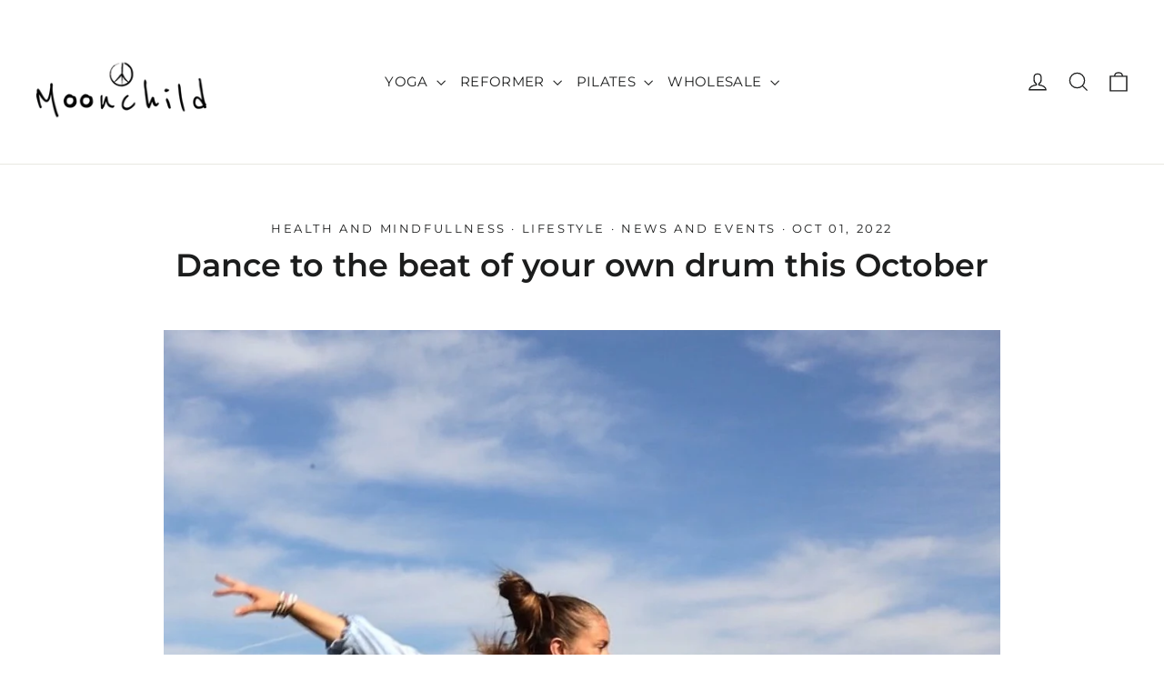

--- FILE ---
content_type: text/html; charset=utf-8
request_url: https://www.moonchildyogawear.com/en-no/blogs/news/dance-to-the-beat-of-your-own-drum-this-october
body_size: 35230
content:
<!doctype html>
<html class="no-js" lang="en" dir="ltr">
<head>
  <meta charset="utf-8">
  <meta http-equiv="X-UA-Compatible" content="IE=edge,chrome=1">
  <meta name="viewport" content="width=device-width,initial-scale=1">
  <meta name="theme-color" content="#111111">
  <link rel="canonical" href="https://www.moonchildyogawear.com/en-no/blogs/news/dance-to-the-beat-of-your-own-drum-this-october">
  <link rel="preconnect" href="https://cdn.shopify.com" crossorigin>
  <link rel="preconnect" href="https://fonts.shopifycdn.com" crossorigin>
  <link rel="dns-prefetch" href="https://productreviews.shopifycdn.com">
  <link rel="dns-prefetch" href="https://ajax.googleapis.com">
  <link rel="dns-prefetch" href="https://maps.googleapis.com">
  <link rel="dns-prefetch" href="https://maps.gstatic.com"><title>Dance to the beat of your own drum this October
&ndash; Moonchild Yoga Wear
</title>
<meta name="description" content="Allow yourself to Flow into Fall with Living Yolates and Moonchild Yoga Wear.⁠ This October, Living Yolates and Moonchild invites you, your family, your colleagues and your friends to join in five Sunday sessions of &quot;Dance to the beat of your own drum&quot;.⁠⁠Every Sunday at 10 AM (CET) during the month of October we will s"><meta property="og:site_name" content="Moonchild Yoga Wear">
  <meta property="og:url" content="https://www.moonchildyogawear.com/en-no/blogs/news/dance-to-the-beat-of-your-own-drum-this-october">
  <meta property="og:title" content="Dance to the beat of your own drum this October">
  <meta property="og:type" content="article">
  <meta property="og:description" content="Allow yourself to Flow into Fall with Living Yolates and Moonchild Yoga Wear.⁠
This October, Living Yolates and Moonchild invites you, your family, your colleagues and your friends to join in five Sunday sessions of "Dance to the beat of your own drum".⁠⁠Every Sunday at 10 AM (CET) during the month of October we will share a short Dancing Yolates video on Instagram, where you will be guided to bring the light into your body to carry with you during the darker seasons of the year. ⁠⁠Invite your besties and share the good vibes and energy.⁠
LIVE EVENT ON 12th OCTOBER 2022
In addition to the inspirational videos on Instagram all Moonchild followers have received a special invite to join the Living Yolates Live Event on Wednesday 12th October at 5 PM CET. All you have to do is sign-up at Living Yolates Circle and get 1-month free membership with the code moonchild

Tap into the autumn energy of letting go with this Melody Yolates livestream. Let go of what no longer serves you, release heaviness and stagnation that has built up over time, and prepare to move into winter with more peace. Come back to you and let go of the beautiful craziness of the summer to find clarity as we move towards the darker, cooler months. ⁠Trust yourself in this process, dance to the beat, hold onto your light, and let it shine bright! ⁠⁠With love,⁠⁠Mikkala and Louise⁠"><meta property="og:image" content="http://www.moonchildyogawear.com/cdn/shop/articles/untitled_1.9.4_42_kopi.jpg?v=1664609324">
    <meta property="og:image:secure_url" content="https://www.moonchildyogawear.com/cdn/shop/articles/untitled_1.9.4_42_kopi.jpg?v=1664609324">
    <meta property="og:image:width" content="1080">
    <meta property="og:image:height" content="1080"><meta name="twitter:site" content="@">
  <meta name="twitter:card" content="summary_large_image">
  <meta name="twitter:title" content="Dance to the beat of your own drum this October">
  <meta name="twitter:description" content="Allow yourself to Flow into Fall with Living Yolates and Moonchild Yoga Wear.⁠
This October, Living Yolates and Moonchild invites you, your family, your colleagues and your friends to join in five Sunday sessions of "Dance to the beat of your own drum".⁠⁠Every Sunday at 10 AM (CET) during the month of October we will share a short Dancing Yolates video on Instagram, where you will be guided to bring the light into your body to carry with you during the darker seasons of the year. ⁠⁠Invite your besties and share the good vibes and energy.⁠
LIVE EVENT ON 12th OCTOBER 2022
In addition to the inspirational videos on Instagram all Moonchild followers have received a special invite to join the Living Yolates Live Event on Wednesday 12th October at 5 PM CET. All you have to do is sign-up at Living Yolates Circle and get 1-month free membership with the code moonchild

Tap into the autumn energy of letting go with this Melody Yolates livestream. Let go of what no longer serves you, release heaviness and stagnation that has built up over time, and prepare to move into winter with more peace. Come back to you and let go of the beautiful craziness of the summer to find clarity as we move towards the darker, cooler months. ⁠Trust yourself in this process, dance to the beat, hold onto your light, and let it shine bright! ⁠⁠With love,⁠⁠Mikkala and Louise⁠">
<style data-shopify>@font-face {
  font-family: Montserrat;
  font-weight: 600;
  font-style: normal;
  font-display: swap;
  src: url("//www.moonchildyogawear.com/cdn/fonts/montserrat/montserrat_n6.1326b3e84230700ef15b3a29fb520639977513e0.woff2") format("woff2"),
       url("//www.moonchildyogawear.com/cdn/fonts/montserrat/montserrat_n6.652f051080eb14192330daceed8cd53dfdc5ead9.woff") format("woff");
}

  @font-face {
  font-family: Montserrat;
  font-weight: 400;
  font-style: normal;
  font-display: swap;
  src: url("//www.moonchildyogawear.com/cdn/fonts/montserrat/montserrat_n4.81949fa0ac9fd2021e16436151e8eaa539321637.woff2") format("woff2"),
       url("//www.moonchildyogawear.com/cdn/fonts/montserrat/montserrat_n4.a6c632ca7b62da89c3594789ba828388aac693fe.woff") format("woff");
}


  @font-face {
  font-family: Montserrat;
  font-weight: 600;
  font-style: normal;
  font-display: swap;
  src: url("//www.moonchildyogawear.com/cdn/fonts/montserrat/montserrat_n6.1326b3e84230700ef15b3a29fb520639977513e0.woff2") format("woff2"),
       url("//www.moonchildyogawear.com/cdn/fonts/montserrat/montserrat_n6.652f051080eb14192330daceed8cd53dfdc5ead9.woff") format("woff");
}

  @font-face {
  font-family: Montserrat;
  font-weight: 400;
  font-style: italic;
  font-display: swap;
  src: url("//www.moonchildyogawear.com/cdn/fonts/montserrat/montserrat_i4.5a4ea298b4789e064f62a29aafc18d41f09ae59b.woff2") format("woff2"),
       url("//www.moonchildyogawear.com/cdn/fonts/montserrat/montserrat_i4.072b5869c5e0ed5b9d2021e4c2af132e16681ad2.woff") format("woff");
}

  @font-face {
  font-family: Montserrat;
  font-weight: 600;
  font-style: italic;
  font-display: swap;
  src: url("//www.moonchildyogawear.com/cdn/fonts/montserrat/montserrat_i6.e90155dd2f004112a61c0322d66d1f59dadfa84b.woff2") format("woff2"),
       url("//www.moonchildyogawear.com/cdn/fonts/montserrat/montserrat_i6.41470518d8e9d7f1bcdd29a447c2397e5393943f.woff") format("woff");
}

</style><link href="//www.moonchildyogawear.com/cdn/shop/t/24/assets/theme.css?v=21951200562660490041734430302" rel="stylesheet" type="text/css" media="all" />
<style data-shopify>:root {
    --typeHeaderPrimary: Montserrat;
    --typeHeaderFallback: sans-serif;
    --typeHeaderSize: 35px;
    --typeHeaderWeight: 600;
    --typeHeaderLineHeight: 1.2;
    --typeHeaderSpacing: 0.0em;

    --typeBasePrimary:Montserrat;
    --typeBaseFallback:sans-serif;
    --typeBaseSize: 13px;
    --typeBaseWeight: 400;
    --typeBaseLineHeight: 1.6;
    --typeBaseSpacing: 0.025em;

    --iconWeight: 3px;
    --iconLinecaps: miter;
  }

  
.collection-hero__content:before,
  .hero__image-wrapper:before,
  .hero__media:before {
    background-image: linear-gradient(to bottom, rgba(0, 0, 0, 0.0) 0%, rgba(0, 0, 0, 0.0) 40%, rgba(0, 0, 0, 0.62) 100%);
  }

  .skrim__item-content .skrim__overlay:after {
    background-image: linear-gradient(to bottom, rgba(0, 0, 0, 0.0) 30%, rgba(0, 0, 0, 0.62) 100%);
  }

  .placeholder-content {
    background-image: linear-gradient(100deg, #ffffff 40%, #f7f7f7 63%, #ffffff 79%);
  }</style><script>
    document.documentElement.className = document.documentElement.className.replace('no-js', 'js');

    window.theme = window.theme || {};
    theme.routes = {
      home: "/en-no",
      cart: "/en-no/cart.js",
      cartPage: "/en-no/cart",
      cartAdd: "/en-no/cart/add.js",
      cartChange: "/en-no/cart/change.js",
      search: "/en-no/search",
      predictiveSearch: "/en-no/search/suggest"
    };
    theme.strings = {
      soldOut: "Sold Out",
      unavailable: "Unavailable",
      inStockLabel: "In stock, ready to ship",
      oneStockLabel: "Low stock - [count] item left",
      otherStockLabel: "Low stock - [count] items left",
      willNotShipUntil: "Ready to ship [date]",
      willBeInStockAfter: "Back in stock [date]",
      waitingForStock: "Backordered, shipping soon",
      cartSavings: "You're saving [savings]",
      cartEmpty: "Your cart is currently empty.",
      cartTermsConfirmation: "You must agree with the terms and conditions of sales to check out",
      searchCollections: "Collections",
      searchPages: "Pages",
      searchArticles: "Articles",
      maxQuantity: "You can only have [quantity] of [title] in your cart."
    };
    theme.settings = {
      cartType: "drawer",
      isCustomerTemplate: false,
      moneyFormat: "{{amount_with_comma_separator}} kr",
      predictiveSearch: true,
      predictiveSearchType: null,
      quickView: false,
      themeName: 'Motion',
      themeVersion: "10.5.2"
    };
  </script>

  <script>window.performance && window.performance.mark && window.performance.mark('shopify.content_for_header.start');</script><meta name="google-site-verification" content="N8uyLL9csLKJJtikOWth9i2OqB5VzORCjeRzEwNjOJY">
<meta id="shopify-digital-wallet" name="shopify-digital-wallet" content="/11520770/digital_wallets/dialog">
<meta name="shopify-checkout-api-token" content="6c5ab6466a875338df82cf8ee5481d6f">
<meta id="in-context-paypal-metadata" data-shop-id="11520770" data-venmo-supported="false" data-environment="production" data-locale="en_US" data-paypal-v4="true" data-currency="NOK">
<link rel="alternate" type="application/atom+xml" title="Feed" href="/en-no/blogs/news.atom" />
<link rel="alternate" hreflang="x-default" href="https://www.moonchildyogawear.com/blogs/news/dance-to-the-beat-of-your-own-drum-this-october">
<link rel="alternate" hreflang="da" href="https://www.moonchildyogawear.com/blogs/news/dance-to-the-beat-of-your-own-drum-this-october">
<link rel="alternate" hreflang="en-AU" href="https://www.moonchildyogawear.com/en-au/blogs/news/dance-to-the-beat-of-your-own-drum-this-october">
<link rel="alternate" hreflang="de-AT" href="https://www.moonchildyogawear.com/de-at/blogs/news/dance-to-the-beat-of-your-own-drum-this-october">
<link rel="alternate" hreflang="en-AT" href="https://www.moonchildyogawear.com/en-at/blogs/news/dance-to-the-beat-of-your-own-drum-this-october">
<link rel="alternate" hreflang="en-BE" href="https://www.moonchildyogawear.com/en-be/blogs/news/dance-to-the-beat-of-your-own-drum-this-october">
<link rel="alternate" hreflang="en-AX" href="https://www.moonchildyogawear.com/en-eu/blogs/news/dance-to-the-beat-of-your-own-drum-this-october">
<link rel="alternate" hreflang="en-AD" href="https://www.moonchildyogawear.com/en-eu/blogs/news/dance-to-the-beat-of-your-own-drum-this-october">
<link rel="alternate" hreflang="en-GF" href="https://www.moonchildyogawear.com/en-eu/blogs/news/dance-to-the-beat-of-your-own-drum-this-october">
<link rel="alternate" hreflang="en-TF" href="https://www.moonchildyogawear.com/en-eu/blogs/news/dance-to-the-beat-of-your-own-drum-this-october">
<link rel="alternate" hreflang="en-GP" href="https://www.moonchildyogawear.com/en-eu/blogs/news/dance-to-the-beat-of-your-own-drum-this-october">
<link rel="alternate" hreflang="en-VA" href="https://www.moonchildyogawear.com/en-eu/blogs/news/dance-to-the-beat-of-your-own-drum-this-october">
<link rel="alternate" hreflang="en-XK" href="https://www.moonchildyogawear.com/en-eu/blogs/news/dance-to-the-beat-of-your-own-drum-this-october">
<link rel="alternate" hreflang="en-MQ" href="https://www.moonchildyogawear.com/en-eu/blogs/news/dance-to-the-beat-of-your-own-drum-this-october">
<link rel="alternate" hreflang="en-YT" href="https://www.moonchildyogawear.com/en-eu/blogs/news/dance-to-the-beat-of-your-own-drum-this-october">
<link rel="alternate" hreflang="en-RE" href="https://www.moonchildyogawear.com/en-eu/blogs/news/dance-to-the-beat-of-your-own-drum-this-october">
<link rel="alternate" hreflang="en-BL" href="https://www.moonchildyogawear.com/en-eu/blogs/news/dance-to-the-beat-of-your-own-drum-this-october">
<link rel="alternate" hreflang="en-MF" href="https://www.moonchildyogawear.com/en-eu/blogs/news/dance-to-the-beat-of-your-own-drum-this-october">
<link rel="alternate" hreflang="en-PM" href="https://www.moonchildyogawear.com/en-eu/blogs/news/dance-to-the-beat-of-your-own-drum-this-october">
<link rel="alternate" hreflang="en-SM" href="https://www.moonchildyogawear.com/en-eu/blogs/news/dance-to-the-beat-of-your-own-drum-this-october">
<link rel="alternate" hreflang="en-FI" href="https://www.moonchildyogawear.com/en-fi/blogs/news/dance-to-the-beat-of-your-own-drum-this-october">
<link rel="alternate" hreflang="en-FR" href="https://www.moonchildyogawear.com/en-fr/blogs/news/dance-to-the-beat-of-your-own-drum-this-october">
<link rel="alternate" hreflang="de-DE" href="https://www.moonchildyogawear.com/de-de/blogs/news/dance-to-the-beat-of-your-own-drum-this-october">
<link rel="alternate" hreflang="en-DE" href="https://www.moonchildyogawear.com/en-de/blogs/news/dance-to-the-beat-of-your-own-drum-this-october">
<link rel="alternate" hreflang="en-GR" href="https://www.moonchildyogawear.com/en-gr/blogs/news/dance-to-the-beat-of-your-own-drum-this-october">
<link rel="alternate" hreflang="en-HK" href="https://www.moonchildyogawear.com/en-hk/blogs/news/dance-to-the-beat-of-your-own-drum-this-october">
<link rel="alternate" hreflang="en-AC" href="https://www.moonchildyogawear.com/en-int/blogs/news/dance-to-the-beat-of-your-own-drum-this-october">
<link rel="alternate" hreflang="en-AF" href="https://www.moonchildyogawear.com/en-int/blogs/news/dance-to-the-beat-of-your-own-drum-this-october">
<link rel="alternate" hreflang="en-AG" href="https://www.moonchildyogawear.com/en-int/blogs/news/dance-to-the-beat-of-your-own-drum-this-october">
<link rel="alternate" hreflang="en-AI" href="https://www.moonchildyogawear.com/en-int/blogs/news/dance-to-the-beat-of-your-own-drum-this-october">
<link rel="alternate" hreflang="en-AL" href="https://www.moonchildyogawear.com/en-int/blogs/news/dance-to-the-beat-of-your-own-drum-this-october">
<link rel="alternate" hreflang="en-AM" href="https://www.moonchildyogawear.com/en-int/blogs/news/dance-to-the-beat-of-your-own-drum-this-october">
<link rel="alternate" hreflang="en-AO" href="https://www.moonchildyogawear.com/en-int/blogs/news/dance-to-the-beat-of-your-own-drum-this-october">
<link rel="alternate" hreflang="en-AR" href="https://www.moonchildyogawear.com/en-int/blogs/news/dance-to-the-beat-of-your-own-drum-this-october">
<link rel="alternate" hreflang="en-AW" href="https://www.moonchildyogawear.com/en-int/blogs/news/dance-to-the-beat-of-your-own-drum-this-october">
<link rel="alternate" hreflang="en-AZ" href="https://www.moonchildyogawear.com/en-int/blogs/news/dance-to-the-beat-of-your-own-drum-this-october">
<link rel="alternate" hreflang="en-BA" href="https://www.moonchildyogawear.com/en-int/blogs/news/dance-to-the-beat-of-your-own-drum-this-october">
<link rel="alternate" hreflang="en-BB" href="https://www.moonchildyogawear.com/en-int/blogs/news/dance-to-the-beat-of-your-own-drum-this-october">
<link rel="alternate" hreflang="en-BD" href="https://www.moonchildyogawear.com/en-int/blogs/news/dance-to-the-beat-of-your-own-drum-this-october">
<link rel="alternate" hreflang="en-BF" href="https://www.moonchildyogawear.com/en-int/blogs/news/dance-to-the-beat-of-your-own-drum-this-october">
<link rel="alternate" hreflang="en-BG" href="https://www.moonchildyogawear.com/en-int/blogs/news/dance-to-the-beat-of-your-own-drum-this-october">
<link rel="alternate" hreflang="en-BH" href="https://www.moonchildyogawear.com/en-int/blogs/news/dance-to-the-beat-of-your-own-drum-this-october">
<link rel="alternate" hreflang="en-BI" href="https://www.moonchildyogawear.com/en-int/blogs/news/dance-to-the-beat-of-your-own-drum-this-october">
<link rel="alternate" hreflang="en-BJ" href="https://www.moonchildyogawear.com/en-int/blogs/news/dance-to-the-beat-of-your-own-drum-this-october">
<link rel="alternate" hreflang="en-BM" href="https://www.moonchildyogawear.com/en-int/blogs/news/dance-to-the-beat-of-your-own-drum-this-october">
<link rel="alternate" hreflang="en-BN" href="https://www.moonchildyogawear.com/en-int/blogs/news/dance-to-the-beat-of-your-own-drum-this-october">
<link rel="alternate" hreflang="en-BO" href="https://www.moonchildyogawear.com/en-int/blogs/news/dance-to-the-beat-of-your-own-drum-this-october">
<link rel="alternate" hreflang="en-BQ" href="https://www.moonchildyogawear.com/en-int/blogs/news/dance-to-the-beat-of-your-own-drum-this-october">
<link rel="alternate" hreflang="en-BR" href="https://www.moonchildyogawear.com/en-int/blogs/news/dance-to-the-beat-of-your-own-drum-this-october">
<link rel="alternate" hreflang="en-BS" href="https://www.moonchildyogawear.com/en-int/blogs/news/dance-to-the-beat-of-your-own-drum-this-october">
<link rel="alternate" hreflang="en-BT" href="https://www.moonchildyogawear.com/en-int/blogs/news/dance-to-the-beat-of-your-own-drum-this-october">
<link rel="alternate" hreflang="en-BW" href="https://www.moonchildyogawear.com/en-int/blogs/news/dance-to-the-beat-of-your-own-drum-this-october">
<link rel="alternate" hreflang="en-BY" href="https://www.moonchildyogawear.com/en-int/blogs/news/dance-to-the-beat-of-your-own-drum-this-october">
<link rel="alternate" hreflang="en-BZ" href="https://www.moonchildyogawear.com/en-int/blogs/news/dance-to-the-beat-of-your-own-drum-this-october">
<link rel="alternate" hreflang="en-CC" href="https://www.moonchildyogawear.com/en-int/blogs/news/dance-to-the-beat-of-your-own-drum-this-october">
<link rel="alternate" hreflang="en-CD" href="https://www.moonchildyogawear.com/en-int/blogs/news/dance-to-the-beat-of-your-own-drum-this-october">
<link rel="alternate" hreflang="en-CF" href="https://www.moonchildyogawear.com/en-int/blogs/news/dance-to-the-beat-of-your-own-drum-this-october">
<link rel="alternate" hreflang="en-CG" href="https://www.moonchildyogawear.com/en-int/blogs/news/dance-to-the-beat-of-your-own-drum-this-october">
<link rel="alternate" hreflang="en-CI" href="https://www.moonchildyogawear.com/en-int/blogs/news/dance-to-the-beat-of-your-own-drum-this-october">
<link rel="alternate" hreflang="en-CK" href="https://www.moonchildyogawear.com/en-int/blogs/news/dance-to-the-beat-of-your-own-drum-this-october">
<link rel="alternate" hreflang="en-CL" href="https://www.moonchildyogawear.com/en-int/blogs/news/dance-to-the-beat-of-your-own-drum-this-october">
<link rel="alternate" hreflang="en-CM" href="https://www.moonchildyogawear.com/en-int/blogs/news/dance-to-the-beat-of-your-own-drum-this-october">
<link rel="alternate" hreflang="en-CN" href="https://www.moonchildyogawear.com/en-int/blogs/news/dance-to-the-beat-of-your-own-drum-this-october">
<link rel="alternate" hreflang="en-CO" href="https://www.moonchildyogawear.com/en-int/blogs/news/dance-to-the-beat-of-your-own-drum-this-october">
<link rel="alternate" hreflang="en-CR" href="https://www.moonchildyogawear.com/en-int/blogs/news/dance-to-the-beat-of-your-own-drum-this-october">
<link rel="alternate" hreflang="en-CV" href="https://www.moonchildyogawear.com/en-int/blogs/news/dance-to-the-beat-of-your-own-drum-this-october">
<link rel="alternate" hreflang="en-CW" href="https://www.moonchildyogawear.com/en-int/blogs/news/dance-to-the-beat-of-your-own-drum-this-october">
<link rel="alternate" hreflang="en-CX" href="https://www.moonchildyogawear.com/en-int/blogs/news/dance-to-the-beat-of-your-own-drum-this-october">
<link rel="alternate" hreflang="en-CZ" href="https://www.moonchildyogawear.com/en-int/blogs/news/dance-to-the-beat-of-your-own-drum-this-october">
<link rel="alternate" hreflang="en-DJ" href="https://www.moonchildyogawear.com/en-int/blogs/news/dance-to-the-beat-of-your-own-drum-this-october">
<link rel="alternate" hreflang="en-DM" href="https://www.moonchildyogawear.com/en-int/blogs/news/dance-to-the-beat-of-your-own-drum-this-october">
<link rel="alternate" hreflang="en-DO" href="https://www.moonchildyogawear.com/en-int/blogs/news/dance-to-the-beat-of-your-own-drum-this-october">
<link rel="alternate" hreflang="en-DZ" href="https://www.moonchildyogawear.com/en-int/blogs/news/dance-to-the-beat-of-your-own-drum-this-october">
<link rel="alternate" hreflang="en-EC" href="https://www.moonchildyogawear.com/en-int/blogs/news/dance-to-the-beat-of-your-own-drum-this-october">
<link rel="alternate" hreflang="en-EG" href="https://www.moonchildyogawear.com/en-int/blogs/news/dance-to-the-beat-of-your-own-drum-this-october">
<link rel="alternate" hreflang="en-EH" href="https://www.moonchildyogawear.com/en-int/blogs/news/dance-to-the-beat-of-your-own-drum-this-october">
<link rel="alternate" hreflang="en-ER" href="https://www.moonchildyogawear.com/en-int/blogs/news/dance-to-the-beat-of-your-own-drum-this-october">
<link rel="alternate" hreflang="en-ET" href="https://www.moonchildyogawear.com/en-int/blogs/news/dance-to-the-beat-of-your-own-drum-this-october">
<link rel="alternate" hreflang="en-FJ" href="https://www.moonchildyogawear.com/en-int/blogs/news/dance-to-the-beat-of-your-own-drum-this-october">
<link rel="alternate" hreflang="en-FK" href="https://www.moonchildyogawear.com/en-int/blogs/news/dance-to-the-beat-of-your-own-drum-this-october">
<link rel="alternate" hreflang="en-GA" href="https://www.moonchildyogawear.com/en-int/blogs/news/dance-to-the-beat-of-your-own-drum-this-october">
<link rel="alternate" hreflang="en-GD" href="https://www.moonchildyogawear.com/en-int/blogs/news/dance-to-the-beat-of-your-own-drum-this-october">
<link rel="alternate" hreflang="en-GE" href="https://www.moonchildyogawear.com/en-int/blogs/news/dance-to-the-beat-of-your-own-drum-this-october">
<link rel="alternate" hreflang="en-GG" href="https://www.moonchildyogawear.com/en-int/blogs/news/dance-to-the-beat-of-your-own-drum-this-october">
<link rel="alternate" hreflang="en-GH" href="https://www.moonchildyogawear.com/en-int/blogs/news/dance-to-the-beat-of-your-own-drum-this-october">
<link rel="alternate" hreflang="en-GI" href="https://www.moonchildyogawear.com/en-int/blogs/news/dance-to-the-beat-of-your-own-drum-this-october">
<link rel="alternate" hreflang="en-GL" href="https://www.moonchildyogawear.com/en-int/blogs/news/dance-to-the-beat-of-your-own-drum-this-october">
<link rel="alternate" hreflang="en-GM" href="https://www.moonchildyogawear.com/en-int/blogs/news/dance-to-the-beat-of-your-own-drum-this-october">
<link rel="alternate" hreflang="en-GN" href="https://www.moonchildyogawear.com/en-int/blogs/news/dance-to-the-beat-of-your-own-drum-this-october">
<link rel="alternate" hreflang="en-GQ" href="https://www.moonchildyogawear.com/en-int/blogs/news/dance-to-the-beat-of-your-own-drum-this-october">
<link rel="alternate" hreflang="en-GS" href="https://www.moonchildyogawear.com/en-int/blogs/news/dance-to-the-beat-of-your-own-drum-this-october">
<link rel="alternate" hreflang="en-GT" href="https://www.moonchildyogawear.com/en-int/blogs/news/dance-to-the-beat-of-your-own-drum-this-october">
<link rel="alternate" hreflang="en-GW" href="https://www.moonchildyogawear.com/en-int/blogs/news/dance-to-the-beat-of-your-own-drum-this-october">
<link rel="alternate" hreflang="en-GY" href="https://www.moonchildyogawear.com/en-int/blogs/news/dance-to-the-beat-of-your-own-drum-this-october">
<link rel="alternate" hreflang="en-HN" href="https://www.moonchildyogawear.com/en-int/blogs/news/dance-to-the-beat-of-your-own-drum-this-october">
<link rel="alternate" hreflang="en-HR" href="https://www.moonchildyogawear.com/en-int/blogs/news/dance-to-the-beat-of-your-own-drum-this-october">
<link rel="alternate" hreflang="en-HT" href="https://www.moonchildyogawear.com/en-int/blogs/news/dance-to-the-beat-of-your-own-drum-this-october">
<link rel="alternate" hreflang="en-HU" href="https://www.moonchildyogawear.com/en-int/blogs/news/dance-to-the-beat-of-your-own-drum-this-october">
<link rel="alternate" hreflang="en-ID" href="https://www.moonchildyogawear.com/en-int/blogs/news/dance-to-the-beat-of-your-own-drum-this-october">
<link rel="alternate" hreflang="en-IL" href="https://www.moonchildyogawear.com/en-int/blogs/news/dance-to-the-beat-of-your-own-drum-this-october">
<link rel="alternate" hreflang="en-IM" href="https://www.moonchildyogawear.com/en-int/blogs/news/dance-to-the-beat-of-your-own-drum-this-october">
<link rel="alternate" hreflang="en-IN" href="https://www.moonchildyogawear.com/en-int/blogs/news/dance-to-the-beat-of-your-own-drum-this-october">
<link rel="alternate" hreflang="en-IO" href="https://www.moonchildyogawear.com/en-int/blogs/news/dance-to-the-beat-of-your-own-drum-this-october">
<link rel="alternate" hreflang="en-IQ" href="https://www.moonchildyogawear.com/en-int/blogs/news/dance-to-the-beat-of-your-own-drum-this-october">
<link rel="alternate" hreflang="en-JE" href="https://www.moonchildyogawear.com/en-int/blogs/news/dance-to-the-beat-of-your-own-drum-this-october">
<link rel="alternate" hreflang="en-JM" href="https://www.moonchildyogawear.com/en-int/blogs/news/dance-to-the-beat-of-your-own-drum-this-october">
<link rel="alternate" hreflang="en-JO" href="https://www.moonchildyogawear.com/en-int/blogs/news/dance-to-the-beat-of-your-own-drum-this-october">
<link rel="alternate" hreflang="en-JP" href="https://www.moonchildyogawear.com/en-int/blogs/news/dance-to-the-beat-of-your-own-drum-this-october">
<link rel="alternate" hreflang="en-KE" href="https://www.moonchildyogawear.com/en-int/blogs/news/dance-to-the-beat-of-your-own-drum-this-october">
<link rel="alternate" hreflang="en-KG" href="https://www.moonchildyogawear.com/en-int/blogs/news/dance-to-the-beat-of-your-own-drum-this-october">
<link rel="alternate" hreflang="en-KH" href="https://www.moonchildyogawear.com/en-int/blogs/news/dance-to-the-beat-of-your-own-drum-this-october">
<link rel="alternate" hreflang="en-KI" href="https://www.moonchildyogawear.com/en-int/blogs/news/dance-to-the-beat-of-your-own-drum-this-october">
<link rel="alternate" hreflang="en-KM" href="https://www.moonchildyogawear.com/en-int/blogs/news/dance-to-the-beat-of-your-own-drum-this-october">
<link rel="alternate" hreflang="en-KN" href="https://www.moonchildyogawear.com/en-int/blogs/news/dance-to-the-beat-of-your-own-drum-this-october">
<link rel="alternate" hreflang="en-KW" href="https://www.moonchildyogawear.com/en-int/blogs/news/dance-to-the-beat-of-your-own-drum-this-october">
<link rel="alternate" hreflang="en-KY" href="https://www.moonchildyogawear.com/en-int/blogs/news/dance-to-the-beat-of-your-own-drum-this-october">
<link rel="alternate" hreflang="en-KZ" href="https://www.moonchildyogawear.com/en-int/blogs/news/dance-to-the-beat-of-your-own-drum-this-october">
<link rel="alternate" hreflang="en-LA" href="https://www.moonchildyogawear.com/en-int/blogs/news/dance-to-the-beat-of-your-own-drum-this-october">
<link rel="alternate" hreflang="en-LB" href="https://www.moonchildyogawear.com/en-int/blogs/news/dance-to-the-beat-of-your-own-drum-this-october">
<link rel="alternate" hreflang="en-LC" href="https://www.moonchildyogawear.com/en-int/blogs/news/dance-to-the-beat-of-your-own-drum-this-october">
<link rel="alternate" hreflang="en-LI" href="https://www.moonchildyogawear.com/en-int/blogs/news/dance-to-the-beat-of-your-own-drum-this-october">
<link rel="alternate" hreflang="en-LK" href="https://www.moonchildyogawear.com/en-int/blogs/news/dance-to-the-beat-of-your-own-drum-this-october">
<link rel="alternate" hreflang="en-LR" href="https://www.moonchildyogawear.com/en-int/blogs/news/dance-to-the-beat-of-your-own-drum-this-october">
<link rel="alternate" hreflang="en-LS" href="https://www.moonchildyogawear.com/en-int/blogs/news/dance-to-the-beat-of-your-own-drum-this-october">
<link rel="alternate" hreflang="en-LY" href="https://www.moonchildyogawear.com/en-int/blogs/news/dance-to-the-beat-of-your-own-drum-this-october">
<link rel="alternate" hreflang="en-MA" href="https://www.moonchildyogawear.com/en-int/blogs/news/dance-to-the-beat-of-your-own-drum-this-october">
<link rel="alternate" hreflang="en-MD" href="https://www.moonchildyogawear.com/en-int/blogs/news/dance-to-the-beat-of-your-own-drum-this-october">
<link rel="alternate" hreflang="en-MG" href="https://www.moonchildyogawear.com/en-int/blogs/news/dance-to-the-beat-of-your-own-drum-this-october">
<link rel="alternate" hreflang="en-MK" href="https://www.moonchildyogawear.com/en-int/blogs/news/dance-to-the-beat-of-your-own-drum-this-october">
<link rel="alternate" hreflang="en-ML" href="https://www.moonchildyogawear.com/en-int/blogs/news/dance-to-the-beat-of-your-own-drum-this-october">
<link rel="alternate" hreflang="en-MM" href="https://www.moonchildyogawear.com/en-int/blogs/news/dance-to-the-beat-of-your-own-drum-this-october">
<link rel="alternate" hreflang="en-MN" href="https://www.moonchildyogawear.com/en-int/blogs/news/dance-to-the-beat-of-your-own-drum-this-october">
<link rel="alternate" hreflang="en-MO" href="https://www.moonchildyogawear.com/en-int/blogs/news/dance-to-the-beat-of-your-own-drum-this-october">
<link rel="alternate" hreflang="en-MR" href="https://www.moonchildyogawear.com/en-int/blogs/news/dance-to-the-beat-of-your-own-drum-this-october">
<link rel="alternate" hreflang="en-MS" href="https://www.moonchildyogawear.com/en-int/blogs/news/dance-to-the-beat-of-your-own-drum-this-october">
<link rel="alternate" hreflang="en-MU" href="https://www.moonchildyogawear.com/en-int/blogs/news/dance-to-the-beat-of-your-own-drum-this-october">
<link rel="alternate" hreflang="en-MV" href="https://www.moonchildyogawear.com/en-int/blogs/news/dance-to-the-beat-of-your-own-drum-this-october">
<link rel="alternate" hreflang="en-MW" href="https://www.moonchildyogawear.com/en-int/blogs/news/dance-to-the-beat-of-your-own-drum-this-october">
<link rel="alternate" hreflang="en-MX" href="https://www.moonchildyogawear.com/en-int/blogs/news/dance-to-the-beat-of-your-own-drum-this-october">
<link rel="alternate" hreflang="en-MY" href="https://www.moonchildyogawear.com/en-int/blogs/news/dance-to-the-beat-of-your-own-drum-this-october">
<link rel="alternate" hreflang="en-MZ" href="https://www.moonchildyogawear.com/en-int/blogs/news/dance-to-the-beat-of-your-own-drum-this-october">
<link rel="alternate" hreflang="en-NA" href="https://www.moonchildyogawear.com/en-int/blogs/news/dance-to-the-beat-of-your-own-drum-this-october">
<link rel="alternate" hreflang="en-NC" href="https://www.moonchildyogawear.com/en-int/blogs/news/dance-to-the-beat-of-your-own-drum-this-october">
<link rel="alternate" hreflang="en-NE" href="https://www.moonchildyogawear.com/en-int/blogs/news/dance-to-the-beat-of-your-own-drum-this-october">
<link rel="alternate" hreflang="en-NF" href="https://www.moonchildyogawear.com/en-int/blogs/news/dance-to-the-beat-of-your-own-drum-this-october">
<link rel="alternate" hreflang="en-NG" href="https://www.moonchildyogawear.com/en-int/blogs/news/dance-to-the-beat-of-your-own-drum-this-october">
<link rel="alternate" hreflang="en-NI" href="https://www.moonchildyogawear.com/en-int/blogs/news/dance-to-the-beat-of-your-own-drum-this-october">
<link rel="alternate" hreflang="en-NP" href="https://www.moonchildyogawear.com/en-int/blogs/news/dance-to-the-beat-of-your-own-drum-this-october">
<link rel="alternate" hreflang="en-NR" href="https://www.moonchildyogawear.com/en-int/blogs/news/dance-to-the-beat-of-your-own-drum-this-october">
<link rel="alternate" hreflang="en-NU" href="https://www.moonchildyogawear.com/en-int/blogs/news/dance-to-the-beat-of-your-own-drum-this-october">
<link rel="alternate" hreflang="en-NZ" href="https://www.moonchildyogawear.com/en-int/blogs/news/dance-to-the-beat-of-your-own-drum-this-october">
<link rel="alternate" hreflang="en-OM" href="https://www.moonchildyogawear.com/en-int/blogs/news/dance-to-the-beat-of-your-own-drum-this-october">
<link rel="alternate" hreflang="en-PA" href="https://www.moonchildyogawear.com/en-int/blogs/news/dance-to-the-beat-of-your-own-drum-this-october">
<link rel="alternate" hreflang="en-PE" href="https://www.moonchildyogawear.com/en-int/blogs/news/dance-to-the-beat-of-your-own-drum-this-october">
<link rel="alternate" hreflang="en-PF" href="https://www.moonchildyogawear.com/en-int/blogs/news/dance-to-the-beat-of-your-own-drum-this-october">
<link rel="alternate" hreflang="en-PG" href="https://www.moonchildyogawear.com/en-int/blogs/news/dance-to-the-beat-of-your-own-drum-this-october">
<link rel="alternate" hreflang="en-PH" href="https://www.moonchildyogawear.com/en-int/blogs/news/dance-to-the-beat-of-your-own-drum-this-october">
<link rel="alternate" hreflang="en-PK" href="https://www.moonchildyogawear.com/en-int/blogs/news/dance-to-the-beat-of-your-own-drum-this-october">
<link rel="alternate" hreflang="en-PL" href="https://www.moonchildyogawear.com/en-int/blogs/news/dance-to-the-beat-of-your-own-drum-this-october">
<link rel="alternate" hreflang="en-PN" href="https://www.moonchildyogawear.com/en-int/blogs/news/dance-to-the-beat-of-your-own-drum-this-october">
<link rel="alternate" hreflang="en-PS" href="https://www.moonchildyogawear.com/en-int/blogs/news/dance-to-the-beat-of-your-own-drum-this-october">
<link rel="alternate" hreflang="en-PY" href="https://www.moonchildyogawear.com/en-int/blogs/news/dance-to-the-beat-of-your-own-drum-this-october">
<link rel="alternate" hreflang="en-QA" href="https://www.moonchildyogawear.com/en-int/blogs/news/dance-to-the-beat-of-your-own-drum-this-october">
<link rel="alternate" hreflang="en-RO" href="https://www.moonchildyogawear.com/en-int/blogs/news/dance-to-the-beat-of-your-own-drum-this-october">
<link rel="alternate" hreflang="en-RS" href="https://www.moonchildyogawear.com/en-int/blogs/news/dance-to-the-beat-of-your-own-drum-this-october">
<link rel="alternate" hreflang="en-RU" href="https://www.moonchildyogawear.com/en-int/blogs/news/dance-to-the-beat-of-your-own-drum-this-october">
<link rel="alternate" hreflang="en-RW" href="https://www.moonchildyogawear.com/en-int/blogs/news/dance-to-the-beat-of-your-own-drum-this-october">
<link rel="alternate" hreflang="en-SA" href="https://www.moonchildyogawear.com/en-int/blogs/news/dance-to-the-beat-of-your-own-drum-this-october">
<link rel="alternate" hreflang="en-SB" href="https://www.moonchildyogawear.com/en-int/blogs/news/dance-to-the-beat-of-your-own-drum-this-october">
<link rel="alternate" hreflang="en-SC" href="https://www.moonchildyogawear.com/en-int/blogs/news/dance-to-the-beat-of-your-own-drum-this-october">
<link rel="alternate" hreflang="en-SD" href="https://www.moonchildyogawear.com/en-int/blogs/news/dance-to-the-beat-of-your-own-drum-this-october">
<link rel="alternate" hreflang="en-SG" href="https://www.moonchildyogawear.com/en-int/blogs/news/dance-to-the-beat-of-your-own-drum-this-october">
<link rel="alternate" hreflang="en-SH" href="https://www.moonchildyogawear.com/en-int/blogs/news/dance-to-the-beat-of-your-own-drum-this-october">
<link rel="alternate" hreflang="en-SJ" href="https://www.moonchildyogawear.com/en-int/blogs/news/dance-to-the-beat-of-your-own-drum-this-october">
<link rel="alternate" hreflang="en-SL" href="https://www.moonchildyogawear.com/en-int/blogs/news/dance-to-the-beat-of-your-own-drum-this-october">
<link rel="alternate" hreflang="en-SN" href="https://www.moonchildyogawear.com/en-int/blogs/news/dance-to-the-beat-of-your-own-drum-this-october">
<link rel="alternate" hreflang="en-SO" href="https://www.moonchildyogawear.com/en-int/blogs/news/dance-to-the-beat-of-your-own-drum-this-october">
<link rel="alternate" hreflang="en-SR" href="https://www.moonchildyogawear.com/en-int/blogs/news/dance-to-the-beat-of-your-own-drum-this-october">
<link rel="alternate" hreflang="en-SS" href="https://www.moonchildyogawear.com/en-int/blogs/news/dance-to-the-beat-of-your-own-drum-this-october">
<link rel="alternate" hreflang="en-ST" href="https://www.moonchildyogawear.com/en-int/blogs/news/dance-to-the-beat-of-your-own-drum-this-october">
<link rel="alternate" hreflang="en-SV" href="https://www.moonchildyogawear.com/en-int/blogs/news/dance-to-the-beat-of-your-own-drum-this-october">
<link rel="alternate" hreflang="en-SX" href="https://www.moonchildyogawear.com/en-int/blogs/news/dance-to-the-beat-of-your-own-drum-this-october">
<link rel="alternate" hreflang="en-SZ" href="https://www.moonchildyogawear.com/en-int/blogs/news/dance-to-the-beat-of-your-own-drum-this-october">
<link rel="alternate" hreflang="en-TA" href="https://www.moonchildyogawear.com/en-int/blogs/news/dance-to-the-beat-of-your-own-drum-this-october">
<link rel="alternate" hreflang="en-TC" href="https://www.moonchildyogawear.com/en-int/blogs/news/dance-to-the-beat-of-your-own-drum-this-october">
<link rel="alternate" hreflang="en-TD" href="https://www.moonchildyogawear.com/en-int/blogs/news/dance-to-the-beat-of-your-own-drum-this-october">
<link rel="alternate" hreflang="en-TG" href="https://www.moonchildyogawear.com/en-int/blogs/news/dance-to-the-beat-of-your-own-drum-this-october">
<link rel="alternate" hreflang="en-TH" href="https://www.moonchildyogawear.com/en-int/blogs/news/dance-to-the-beat-of-your-own-drum-this-october">
<link rel="alternate" hreflang="en-TJ" href="https://www.moonchildyogawear.com/en-int/blogs/news/dance-to-the-beat-of-your-own-drum-this-october">
<link rel="alternate" hreflang="en-TK" href="https://www.moonchildyogawear.com/en-int/blogs/news/dance-to-the-beat-of-your-own-drum-this-october">
<link rel="alternate" hreflang="en-TL" href="https://www.moonchildyogawear.com/en-int/blogs/news/dance-to-the-beat-of-your-own-drum-this-october">
<link rel="alternate" hreflang="en-TM" href="https://www.moonchildyogawear.com/en-int/blogs/news/dance-to-the-beat-of-your-own-drum-this-october">
<link rel="alternate" hreflang="en-TN" href="https://www.moonchildyogawear.com/en-int/blogs/news/dance-to-the-beat-of-your-own-drum-this-october">
<link rel="alternate" hreflang="en-TO" href="https://www.moonchildyogawear.com/en-int/blogs/news/dance-to-the-beat-of-your-own-drum-this-october">
<link rel="alternate" hreflang="en-TR" href="https://www.moonchildyogawear.com/en-int/blogs/news/dance-to-the-beat-of-your-own-drum-this-october">
<link rel="alternate" hreflang="en-TT" href="https://www.moonchildyogawear.com/en-int/blogs/news/dance-to-the-beat-of-your-own-drum-this-october">
<link rel="alternate" hreflang="en-TV" href="https://www.moonchildyogawear.com/en-int/blogs/news/dance-to-the-beat-of-your-own-drum-this-october">
<link rel="alternate" hreflang="en-TW" href="https://www.moonchildyogawear.com/en-int/blogs/news/dance-to-the-beat-of-your-own-drum-this-october">
<link rel="alternate" hreflang="en-TZ" href="https://www.moonchildyogawear.com/en-int/blogs/news/dance-to-the-beat-of-your-own-drum-this-october">
<link rel="alternate" hreflang="en-UA" href="https://www.moonchildyogawear.com/en-int/blogs/news/dance-to-the-beat-of-your-own-drum-this-october">
<link rel="alternate" hreflang="en-UG" href="https://www.moonchildyogawear.com/en-int/blogs/news/dance-to-the-beat-of-your-own-drum-this-october">
<link rel="alternate" hreflang="en-UM" href="https://www.moonchildyogawear.com/en-int/blogs/news/dance-to-the-beat-of-your-own-drum-this-october">
<link rel="alternate" hreflang="en-UY" href="https://www.moonchildyogawear.com/en-int/blogs/news/dance-to-the-beat-of-your-own-drum-this-october">
<link rel="alternate" hreflang="en-UZ" href="https://www.moonchildyogawear.com/en-int/blogs/news/dance-to-the-beat-of-your-own-drum-this-october">
<link rel="alternate" hreflang="en-VC" href="https://www.moonchildyogawear.com/en-int/blogs/news/dance-to-the-beat-of-your-own-drum-this-october">
<link rel="alternate" hreflang="en-VE" href="https://www.moonchildyogawear.com/en-int/blogs/news/dance-to-the-beat-of-your-own-drum-this-october">
<link rel="alternate" hreflang="en-VG" href="https://www.moonchildyogawear.com/en-int/blogs/news/dance-to-the-beat-of-your-own-drum-this-october">
<link rel="alternate" hreflang="en-VN" href="https://www.moonchildyogawear.com/en-int/blogs/news/dance-to-the-beat-of-your-own-drum-this-october">
<link rel="alternate" hreflang="en-VU" href="https://www.moonchildyogawear.com/en-int/blogs/news/dance-to-the-beat-of-your-own-drum-this-october">
<link rel="alternate" hreflang="en-WF" href="https://www.moonchildyogawear.com/en-int/blogs/news/dance-to-the-beat-of-your-own-drum-this-october">
<link rel="alternate" hreflang="en-WS" href="https://www.moonchildyogawear.com/en-int/blogs/news/dance-to-the-beat-of-your-own-drum-this-october">
<link rel="alternate" hreflang="en-YE" href="https://www.moonchildyogawear.com/en-int/blogs/news/dance-to-the-beat-of-your-own-drum-this-october">
<link rel="alternate" hreflang="en-ZA" href="https://www.moonchildyogawear.com/en-int/blogs/news/dance-to-the-beat-of-your-own-drum-this-october">
<link rel="alternate" hreflang="en-ZM" href="https://www.moonchildyogawear.com/en-int/blogs/news/dance-to-the-beat-of-your-own-drum-this-october">
<link rel="alternate" hreflang="en-ZW" href="https://www.moonchildyogawear.com/en-int/blogs/news/dance-to-the-beat-of-your-own-drum-this-october">
<link rel="alternate" hreflang="en-LU" href="https://www.moonchildyogawear.com/en-lu/blogs/news/dance-to-the-beat-of-your-own-drum-this-october">
<link rel="alternate" hreflang="en-NL" href="https://www.moonchildyogawear.com/en-nl/blogs/news/dance-to-the-beat-of-your-own-drum-this-october">
<link rel="alternate" hreflang="da-NO" href="https://www.moonchildyogawear.com/da-no/blogs/news/dance-to-the-beat-of-your-own-drum-this-october">
<link rel="alternate" hreflang="en-NO" href="https://www.moonchildyogawear.com/en-no/blogs/news/dance-to-the-beat-of-your-own-drum-this-october">
<link rel="alternate" hreflang="en-KR" href="https://www.moonchildyogawear.com/en-kr/blogs/news/dance-to-the-beat-of-your-own-drum-this-october">
<link rel="alternate" hreflang="en-ES" href="https://www.moonchildyogawear.com/en-es/blogs/news/dance-to-the-beat-of-your-own-drum-this-october">
<link rel="alternate" hreflang="sv-SE" href="https://www.moonchildyogawear.com/sv-se/blogs/news/dance-to-the-beat-of-your-own-drum-this-october">
<link rel="alternate" hreflang="de-CH" href="https://www.moonchildyogawear.com/de-ch/blogs/news/dance-to-the-beat-of-your-own-drum-this-october">
<link rel="alternate" hreflang="en-CH" href="https://www.moonchildyogawear.com/en-ch/blogs/news/dance-to-the-beat-of-your-own-drum-this-october">
<link rel="alternate" hreflang="en-AE" href="https://www.moonchildyogawear.com/en-ae/blogs/news/dance-to-the-beat-of-your-own-drum-this-october">
<link rel="alternate" hreflang="en-GB" href="https://www.moonchildyogawear.com/en-gb/blogs/news/dance-to-the-beat-of-your-own-drum-this-october">
<script async="async" src="/checkouts/internal/preloads.js?locale=en-NO"></script>
<link rel="preconnect" href="https://shop.app" crossorigin="anonymous">
<script async="async" src="https://shop.app/checkouts/internal/preloads.js?locale=en-NO&shop_id=11520770" crossorigin="anonymous"></script>
<script id="apple-pay-shop-capabilities" type="application/json">{"shopId":11520770,"countryCode":"DK","currencyCode":"NOK","merchantCapabilities":["supports3DS"],"merchantId":"gid:\/\/shopify\/Shop\/11520770","merchantName":"Moonchild Yoga Wear","requiredBillingContactFields":["postalAddress","email","phone"],"requiredShippingContactFields":["postalAddress","email","phone"],"shippingType":"shipping","supportedNetworks":["visa","maestro","masterCard","amex"],"total":{"type":"pending","label":"Moonchild Yoga Wear","amount":"1.00"},"shopifyPaymentsEnabled":true,"supportsSubscriptions":true}</script>
<script id="shopify-features" type="application/json">{"accessToken":"6c5ab6466a875338df82cf8ee5481d6f","betas":["rich-media-storefront-analytics"],"domain":"www.moonchildyogawear.com","predictiveSearch":true,"shopId":11520770,"locale":"en"}</script>
<script>var Shopify = Shopify || {};
Shopify.shop = "moonchild-yoga-wear.myshopify.com";
Shopify.locale = "en";
Shopify.currency = {"active":"NOK","rate":"1.5998292"};
Shopify.country = "NO";
Shopify.theme = {"name":"2024_New year","id":175429681486,"schema_name":"Motion","schema_version":"10.5.2","theme_store_id":847,"role":"main"};
Shopify.theme.handle = "null";
Shopify.theme.style = {"id":null,"handle":null};
Shopify.cdnHost = "www.moonchildyogawear.com/cdn";
Shopify.routes = Shopify.routes || {};
Shopify.routes.root = "/en-no/";</script>
<script type="module">!function(o){(o.Shopify=o.Shopify||{}).modules=!0}(window);</script>
<script>!function(o){function n(){var o=[];function n(){o.push(Array.prototype.slice.apply(arguments))}return n.q=o,n}var t=o.Shopify=o.Shopify||{};t.loadFeatures=n(),t.autoloadFeatures=n()}(window);</script>
<script>
  window.ShopifyPay = window.ShopifyPay || {};
  window.ShopifyPay.apiHost = "shop.app\/pay";
  window.ShopifyPay.redirectState = null;
</script>
<script id="shop-js-analytics" type="application/json">{"pageType":"article"}</script>
<script defer="defer" async type="module" src="//www.moonchildyogawear.com/cdn/shopifycloud/shop-js/modules/v2/client.init-shop-cart-sync_BdyHc3Nr.en.esm.js"></script>
<script defer="defer" async type="module" src="//www.moonchildyogawear.com/cdn/shopifycloud/shop-js/modules/v2/chunk.common_Daul8nwZ.esm.js"></script>
<script type="module">
  await import("//www.moonchildyogawear.com/cdn/shopifycloud/shop-js/modules/v2/client.init-shop-cart-sync_BdyHc3Nr.en.esm.js");
await import("//www.moonchildyogawear.com/cdn/shopifycloud/shop-js/modules/v2/chunk.common_Daul8nwZ.esm.js");

  window.Shopify.SignInWithShop?.initShopCartSync?.({"fedCMEnabled":true,"windoidEnabled":true});

</script>
<script>
  window.Shopify = window.Shopify || {};
  if (!window.Shopify.featureAssets) window.Shopify.featureAssets = {};
  window.Shopify.featureAssets['shop-js'] = {"shop-cart-sync":["modules/v2/client.shop-cart-sync_QYOiDySF.en.esm.js","modules/v2/chunk.common_Daul8nwZ.esm.js"],"init-fed-cm":["modules/v2/client.init-fed-cm_DchLp9rc.en.esm.js","modules/v2/chunk.common_Daul8nwZ.esm.js"],"shop-button":["modules/v2/client.shop-button_OV7bAJc5.en.esm.js","modules/v2/chunk.common_Daul8nwZ.esm.js"],"init-windoid":["modules/v2/client.init-windoid_DwxFKQ8e.en.esm.js","modules/v2/chunk.common_Daul8nwZ.esm.js"],"shop-cash-offers":["modules/v2/client.shop-cash-offers_DWtL6Bq3.en.esm.js","modules/v2/chunk.common_Daul8nwZ.esm.js","modules/v2/chunk.modal_CQq8HTM6.esm.js"],"shop-toast-manager":["modules/v2/client.shop-toast-manager_CX9r1SjA.en.esm.js","modules/v2/chunk.common_Daul8nwZ.esm.js"],"init-shop-email-lookup-coordinator":["modules/v2/client.init-shop-email-lookup-coordinator_UhKnw74l.en.esm.js","modules/v2/chunk.common_Daul8nwZ.esm.js"],"pay-button":["modules/v2/client.pay-button_DzxNnLDY.en.esm.js","modules/v2/chunk.common_Daul8nwZ.esm.js"],"avatar":["modules/v2/client.avatar_BTnouDA3.en.esm.js"],"init-shop-cart-sync":["modules/v2/client.init-shop-cart-sync_BdyHc3Nr.en.esm.js","modules/v2/chunk.common_Daul8nwZ.esm.js"],"shop-login-button":["modules/v2/client.shop-login-button_D8B466_1.en.esm.js","modules/v2/chunk.common_Daul8nwZ.esm.js","modules/v2/chunk.modal_CQq8HTM6.esm.js"],"init-customer-accounts-sign-up":["modules/v2/client.init-customer-accounts-sign-up_C8fpPm4i.en.esm.js","modules/v2/client.shop-login-button_D8B466_1.en.esm.js","modules/v2/chunk.common_Daul8nwZ.esm.js","modules/v2/chunk.modal_CQq8HTM6.esm.js"],"init-shop-for-new-customer-accounts":["modules/v2/client.init-shop-for-new-customer-accounts_CVTO0Ztu.en.esm.js","modules/v2/client.shop-login-button_D8B466_1.en.esm.js","modules/v2/chunk.common_Daul8nwZ.esm.js","modules/v2/chunk.modal_CQq8HTM6.esm.js"],"init-customer-accounts":["modules/v2/client.init-customer-accounts_dRgKMfrE.en.esm.js","modules/v2/client.shop-login-button_D8B466_1.en.esm.js","modules/v2/chunk.common_Daul8nwZ.esm.js","modules/v2/chunk.modal_CQq8HTM6.esm.js"],"shop-follow-button":["modules/v2/client.shop-follow-button_CkZpjEct.en.esm.js","modules/v2/chunk.common_Daul8nwZ.esm.js","modules/v2/chunk.modal_CQq8HTM6.esm.js"],"lead-capture":["modules/v2/client.lead-capture_BntHBhfp.en.esm.js","modules/v2/chunk.common_Daul8nwZ.esm.js","modules/v2/chunk.modal_CQq8HTM6.esm.js"],"checkout-modal":["modules/v2/client.checkout-modal_CfxcYbTm.en.esm.js","modules/v2/chunk.common_Daul8nwZ.esm.js","modules/v2/chunk.modal_CQq8HTM6.esm.js"],"shop-login":["modules/v2/client.shop-login_Da4GZ2H6.en.esm.js","modules/v2/chunk.common_Daul8nwZ.esm.js","modules/v2/chunk.modal_CQq8HTM6.esm.js"],"payment-terms":["modules/v2/client.payment-terms_MV4M3zvL.en.esm.js","modules/v2/chunk.common_Daul8nwZ.esm.js","modules/v2/chunk.modal_CQq8HTM6.esm.js"]};
</script>
<script>(function() {
  var isLoaded = false;
  function asyncLoad() {
    if (isLoaded) return;
    isLoaded = true;
    var urls = ["\/\/staticw2.yotpo.com\/5XCNxUMCHWbYY8U1EXsYVQ0Ceqjqu86FNBHwuvsR\/widget.js?shop=moonchild-yoga-wear.myshopify.com","https:\/\/app.kiwisizing.com\/web\/js\/dist\/kiwiSizing\/plugin\/SizingPlugin.prod.js?v=330\u0026shop=moonchild-yoga-wear.myshopify.com","https:\/\/cdn-widgetsrepository.yotpo.com\/v1\/loader\/5XCNxUMCHWbYY8U1EXsYVQ0Ceqjqu86FNBHwuvsR?shop=moonchild-yoga-wear.myshopify.com"];
    for (var i = 0; i < urls.length; i++) {
      var s = document.createElement('script');
      s.type = 'text/javascript';
      s.async = true;
      s.src = urls[i];
      var x = document.getElementsByTagName('script')[0];
      x.parentNode.insertBefore(s, x);
    }
  };
  if(window.attachEvent) {
    window.attachEvent('onload', asyncLoad);
  } else {
    window.addEventListener('load', asyncLoad, false);
  }
})();</script>
<script id="__st">var __st={"a":11520770,"offset":3600,"reqid":"d0c669a3-391b-44ed-80c6-a48b7ec9c5a6-1768949938","pageurl":"www.moonchildyogawear.com\/en-no\/blogs\/news\/dance-to-the-beat-of-your-own-drum-this-october","s":"articles-588039782634","u":"6bfb9ffd913a","p":"article","rtyp":"article","rid":588039782634};</script>
<script>window.ShopifyPaypalV4VisibilityTracking = true;</script>
<script id="captcha-bootstrap">!function(){'use strict';const t='contact',e='account',n='new_comment',o=[[t,t],['blogs',n],['comments',n],[t,'customer']],c=[[e,'customer_login'],[e,'guest_login'],[e,'recover_customer_password'],[e,'create_customer']],r=t=>t.map((([t,e])=>`form[action*='/${t}']:not([data-nocaptcha='true']) input[name='form_type'][value='${e}']`)).join(','),a=t=>()=>t?[...document.querySelectorAll(t)].map((t=>t.form)):[];function s(){const t=[...o],e=r(t);return a(e)}const i='password',u='form_key',d=['recaptcha-v3-token','g-recaptcha-response','h-captcha-response',i],f=()=>{try{return window.sessionStorage}catch{return}},m='__shopify_v',_=t=>t.elements[u];function p(t,e,n=!1){try{const o=window.sessionStorage,c=JSON.parse(o.getItem(e)),{data:r}=function(t){const{data:e,action:n}=t;return t[m]||n?{data:e,action:n}:{data:t,action:n}}(c);for(const[e,n]of Object.entries(r))t.elements[e]&&(t.elements[e].value=n);n&&o.removeItem(e)}catch(o){console.error('form repopulation failed',{error:o})}}const l='form_type',E='cptcha';function T(t){t.dataset[E]=!0}const w=window,h=w.document,L='Shopify',v='ce_forms',y='captcha';let A=!1;((t,e)=>{const n=(g='f06e6c50-85a8-45c8-87d0-21a2b65856fe',I='https://cdn.shopify.com/shopifycloud/storefront-forms-hcaptcha/ce_storefront_forms_captcha_hcaptcha.v1.5.2.iife.js',D={infoText:'Protected by hCaptcha',privacyText:'Privacy',termsText:'Terms'},(t,e,n)=>{const o=w[L][v],c=o.bindForm;if(c)return c(t,g,e,D).then(n);var r;o.q.push([[t,g,e,D],n]),r=I,A||(h.body.append(Object.assign(h.createElement('script'),{id:'captcha-provider',async:!0,src:r})),A=!0)});var g,I,D;w[L]=w[L]||{},w[L][v]=w[L][v]||{},w[L][v].q=[],w[L][y]=w[L][y]||{},w[L][y].protect=function(t,e){n(t,void 0,e),T(t)},Object.freeze(w[L][y]),function(t,e,n,w,h,L){const[v,y,A,g]=function(t,e,n){const i=e?o:[],u=t?c:[],d=[...i,...u],f=r(d),m=r(i),_=r(d.filter((([t,e])=>n.includes(e))));return[a(f),a(m),a(_),s()]}(w,h,L),I=t=>{const e=t.target;return e instanceof HTMLFormElement?e:e&&e.form},D=t=>v().includes(t);t.addEventListener('submit',(t=>{const e=I(t);if(!e)return;const n=D(e)&&!e.dataset.hcaptchaBound&&!e.dataset.recaptchaBound,o=_(e),c=g().includes(e)&&(!o||!o.value);(n||c)&&t.preventDefault(),c&&!n&&(function(t){try{if(!f())return;!function(t){const e=f();if(!e)return;const n=_(t);if(!n)return;const o=n.value;o&&e.removeItem(o)}(t);const e=Array.from(Array(32),(()=>Math.random().toString(36)[2])).join('');!function(t,e){_(t)||t.append(Object.assign(document.createElement('input'),{type:'hidden',name:u})),t.elements[u].value=e}(t,e),function(t,e){const n=f();if(!n)return;const o=[...t.querySelectorAll(`input[type='${i}']`)].map((({name:t})=>t)),c=[...d,...o],r={};for(const[a,s]of new FormData(t).entries())c.includes(a)||(r[a]=s);n.setItem(e,JSON.stringify({[m]:1,action:t.action,data:r}))}(t,e)}catch(e){console.error('failed to persist form',e)}}(e),e.submit())}));const S=(t,e)=>{t&&!t.dataset[E]&&(n(t,e.some((e=>e===t))),T(t))};for(const o of['focusin','change'])t.addEventListener(o,(t=>{const e=I(t);D(e)&&S(e,y())}));const B=e.get('form_key'),M=e.get(l),P=B&&M;t.addEventListener('DOMContentLoaded',(()=>{const t=y();if(P)for(const e of t)e.elements[l].value===M&&p(e,B);[...new Set([...A(),...v().filter((t=>'true'===t.dataset.shopifyCaptcha))])].forEach((e=>S(e,t)))}))}(h,new URLSearchParams(w.location.search),n,t,e,['guest_login'])})(!0,!0)}();</script>
<script integrity="sha256-4kQ18oKyAcykRKYeNunJcIwy7WH5gtpwJnB7kiuLZ1E=" data-source-attribution="shopify.loadfeatures" defer="defer" src="//www.moonchildyogawear.com/cdn/shopifycloud/storefront/assets/storefront/load_feature-a0a9edcb.js" crossorigin="anonymous"></script>
<script crossorigin="anonymous" defer="defer" src="//www.moonchildyogawear.com/cdn/shopifycloud/storefront/assets/shopify_pay/storefront-65b4c6d7.js?v=20250812"></script>
<script data-source-attribution="shopify.dynamic_checkout.dynamic.init">var Shopify=Shopify||{};Shopify.PaymentButton=Shopify.PaymentButton||{isStorefrontPortableWallets:!0,init:function(){window.Shopify.PaymentButton.init=function(){};var t=document.createElement("script");t.src="https://www.moonchildyogawear.com/cdn/shopifycloud/portable-wallets/latest/portable-wallets.en.js",t.type="module",document.head.appendChild(t)}};
</script>
<script data-source-attribution="shopify.dynamic_checkout.buyer_consent">
  function portableWalletsHideBuyerConsent(e){var t=document.getElementById("shopify-buyer-consent"),n=document.getElementById("shopify-subscription-policy-button");t&&n&&(t.classList.add("hidden"),t.setAttribute("aria-hidden","true"),n.removeEventListener("click",e))}function portableWalletsShowBuyerConsent(e){var t=document.getElementById("shopify-buyer-consent"),n=document.getElementById("shopify-subscription-policy-button");t&&n&&(t.classList.remove("hidden"),t.removeAttribute("aria-hidden"),n.addEventListener("click",e))}window.Shopify?.PaymentButton&&(window.Shopify.PaymentButton.hideBuyerConsent=portableWalletsHideBuyerConsent,window.Shopify.PaymentButton.showBuyerConsent=portableWalletsShowBuyerConsent);
</script>
<script data-source-attribution="shopify.dynamic_checkout.cart.bootstrap">document.addEventListener("DOMContentLoaded",(function(){function t(){return document.querySelector("shopify-accelerated-checkout-cart, shopify-accelerated-checkout")}if(t())Shopify.PaymentButton.init();else{new MutationObserver((function(e,n){t()&&(Shopify.PaymentButton.init(),n.disconnect())})).observe(document.body,{childList:!0,subtree:!0})}}));
</script>
<link id="shopify-accelerated-checkout-styles" rel="stylesheet" media="screen" href="https://www.moonchildyogawear.com/cdn/shopifycloud/portable-wallets/latest/accelerated-checkout-backwards-compat.css" crossorigin="anonymous">
<style id="shopify-accelerated-checkout-cart">
        #shopify-buyer-consent {
  margin-top: 1em;
  display: inline-block;
  width: 100%;
}

#shopify-buyer-consent.hidden {
  display: none;
}

#shopify-subscription-policy-button {
  background: none;
  border: none;
  padding: 0;
  text-decoration: underline;
  font-size: inherit;
  cursor: pointer;
}

#shopify-subscription-policy-button::before {
  box-shadow: none;
}

      </style>

<script>window.performance && window.performance.mark && window.performance.mark('shopify.content_for_header.end');</script>

  <script src="//www.moonchildyogawear.com/cdn/shop/t/24/assets/vendor-scripts-v14.js" defer="defer"></script><link rel="stylesheet" href="//www.moonchildyogawear.com/cdn/shop/t/24/assets/country-flags.css"><script src="//www.moonchildyogawear.com/cdn/shop/t/24/assets/theme.js?v=22162587786237468241734429047" defer="defer"></script>

  <script type="application/javascript" src="https://storage.googleapis.com/gowish-button-prod/js/gowish-iframe.js" data-region="denmark" id="gowish-iframescript" defer></script>
  <link rel="stylesheet" href="https://storage.googleapis.com/gowish-button-prod/css/gowish-iframe.css">
  
<!-- BEGIN app block: shopify://apps/consentmo-gdpr/blocks/gdpr_cookie_consent/4fbe573f-a377-4fea-9801-3ee0858cae41 -->


<!-- END app block --><!-- BEGIN app block: shopify://apps/yotpo-product-reviews/blocks/settings/eb7dfd7d-db44-4334-bc49-c893b51b36cf -->


  <script type="text/javascript" src="https://cdn-widgetsrepository.yotpo.com/v1/loader/5XCNxUMCHWbYY8U1EXsYVQ0Ceqjqu86FNBHwuvsR?languageCode=en" async></script>



  
<!-- END app block --><!-- BEGIN app block: shopify://apps/klaviyo-email-marketing-sms/blocks/klaviyo-onsite-embed/2632fe16-c075-4321-a88b-50b567f42507 -->












  <script async src="https://static.klaviyo.com/onsite/js/MA6a9j/klaviyo.js?company_id=MA6a9j"></script>
  <script>!function(){if(!window.klaviyo){window._klOnsite=window._klOnsite||[];try{window.klaviyo=new Proxy({},{get:function(n,i){return"push"===i?function(){var n;(n=window._klOnsite).push.apply(n,arguments)}:function(){for(var n=arguments.length,o=new Array(n),w=0;w<n;w++)o[w]=arguments[w];var t="function"==typeof o[o.length-1]?o.pop():void 0,e=new Promise((function(n){window._klOnsite.push([i].concat(o,[function(i){t&&t(i),n(i)}]))}));return e}}})}catch(n){window.klaviyo=window.klaviyo||[],window.klaviyo.push=function(){var n;(n=window._klOnsite).push.apply(n,arguments)}}}}();</script>

  




  <script>
    window.klaviyoReviewsProductDesignMode = false
  </script>







<!-- END app block --><script src="https://cdn.shopify.com/extensions/19689677-6488-4a31-adf3-fcf4359c5fd9/forms-2295/assets/shopify-forms-loader.js" type="text/javascript" defer="defer"></script>
<script src="https://cdn.shopify.com/extensions/0199a9f1-c4f6-7aac-b503-89501cfc1114/gowish-shopify-app-65/assets/serverside-tracking.js" type="text/javascript" defer="defer"></script>
<script src="https://cdn.shopify.com/extensions/019bdc8a-76ef-7579-bc36-78c61aebc1a9/consentmo-gdpr-579/assets/consentmo_cookie_consent.js" type="text/javascript" defer="defer"></script>
<link href="https://monorail-edge.shopifysvc.com" rel="dns-prefetch">
<script>(function(){if ("sendBeacon" in navigator && "performance" in window) {try {var session_token_from_headers = performance.getEntriesByType('navigation')[0].serverTiming.find(x => x.name == '_s').description;} catch {var session_token_from_headers = undefined;}var session_cookie_matches = document.cookie.match(/_shopify_s=([^;]*)/);var session_token_from_cookie = session_cookie_matches && session_cookie_matches.length === 2 ? session_cookie_matches[1] : "";var session_token = session_token_from_headers || session_token_from_cookie || "";function handle_abandonment_event(e) {var entries = performance.getEntries().filter(function(entry) {return /monorail-edge.shopifysvc.com/.test(entry.name);});if (!window.abandonment_tracked && entries.length === 0) {window.abandonment_tracked = true;var currentMs = Date.now();var navigation_start = performance.timing.navigationStart;var payload = {shop_id: 11520770,url: window.location.href,navigation_start,duration: currentMs - navigation_start,session_token,page_type: "article"};window.navigator.sendBeacon("https://monorail-edge.shopifysvc.com/v1/produce", JSON.stringify({schema_id: "online_store_buyer_site_abandonment/1.1",payload: payload,metadata: {event_created_at_ms: currentMs,event_sent_at_ms: currentMs}}));}}window.addEventListener('pagehide', handle_abandonment_event);}}());</script>
<script id="web-pixels-manager-setup">(function e(e,d,r,n,o){if(void 0===o&&(o={}),!Boolean(null===(a=null===(i=window.Shopify)||void 0===i?void 0:i.analytics)||void 0===a?void 0:a.replayQueue)){var i,a;window.Shopify=window.Shopify||{};var t=window.Shopify;t.analytics=t.analytics||{};var s=t.analytics;s.replayQueue=[],s.publish=function(e,d,r){return s.replayQueue.push([e,d,r]),!0};try{self.performance.mark("wpm:start")}catch(e){}var l=function(){var e={modern:/Edge?\/(1{2}[4-9]|1[2-9]\d|[2-9]\d{2}|\d{4,})\.\d+(\.\d+|)|Firefox\/(1{2}[4-9]|1[2-9]\d|[2-9]\d{2}|\d{4,})\.\d+(\.\d+|)|Chrom(ium|e)\/(9{2}|\d{3,})\.\d+(\.\d+|)|(Maci|X1{2}).+ Version\/(15\.\d+|(1[6-9]|[2-9]\d|\d{3,})\.\d+)([,.]\d+|)( \(\w+\)|)( Mobile\/\w+|) Safari\/|Chrome.+OPR\/(9{2}|\d{3,})\.\d+\.\d+|(CPU[ +]OS|iPhone[ +]OS|CPU[ +]iPhone|CPU IPhone OS|CPU iPad OS)[ +]+(15[._]\d+|(1[6-9]|[2-9]\d|\d{3,})[._]\d+)([._]\d+|)|Android:?[ /-](13[3-9]|1[4-9]\d|[2-9]\d{2}|\d{4,})(\.\d+|)(\.\d+|)|Android.+Firefox\/(13[5-9]|1[4-9]\d|[2-9]\d{2}|\d{4,})\.\d+(\.\d+|)|Android.+Chrom(ium|e)\/(13[3-9]|1[4-9]\d|[2-9]\d{2}|\d{4,})\.\d+(\.\d+|)|SamsungBrowser\/([2-9]\d|\d{3,})\.\d+/,legacy:/Edge?\/(1[6-9]|[2-9]\d|\d{3,})\.\d+(\.\d+|)|Firefox\/(5[4-9]|[6-9]\d|\d{3,})\.\d+(\.\d+|)|Chrom(ium|e)\/(5[1-9]|[6-9]\d|\d{3,})\.\d+(\.\d+|)([\d.]+$|.*Safari\/(?![\d.]+ Edge\/[\d.]+$))|(Maci|X1{2}).+ Version\/(10\.\d+|(1[1-9]|[2-9]\d|\d{3,})\.\d+)([,.]\d+|)( \(\w+\)|)( Mobile\/\w+|) Safari\/|Chrome.+OPR\/(3[89]|[4-9]\d|\d{3,})\.\d+\.\d+|(CPU[ +]OS|iPhone[ +]OS|CPU[ +]iPhone|CPU IPhone OS|CPU iPad OS)[ +]+(10[._]\d+|(1[1-9]|[2-9]\d|\d{3,})[._]\d+)([._]\d+|)|Android:?[ /-](13[3-9]|1[4-9]\d|[2-9]\d{2}|\d{4,})(\.\d+|)(\.\d+|)|Mobile Safari.+OPR\/([89]\d|\d{3,})\.\d+\.\d+|Android.+Firefox\/(13[5-9]|1[4-9]\d|[2-9]\d{2}|\d{4,})\.\d+(\.\d+|)|Android.+Chrom(ium|e)\/(13[3-9]|1[4-9]\d|[2-9]\d{2}|\d{4,})\.\d+(\.\d+|)|Android.+(UC? ?Browser|UCWEB|U3)[ /]?(15\.([5-9]|\d{2,})|(1[6-9]|[2-9]\d|\d{3,})\.\d+)\.\d+|SamsungBrowser\/(5\.\d+|([6-9]|\d{2,})\.\d+)|Android.+MQ{2}Browser\/(14(\.(9|\d{2,})|)|(1[5-9]|[2-9]\d|\d{3,})(\.\d+|))(\.\d+|)|K[Aa][Ii]OS\/(3\.\d+|([4-9]|\d{2,})\.\d+)(\.\d+|)/},d=e.modern,r=e.legacy,n=navigator.userAgent;return n.match(d)?"modern":n.match(r)?"legacy":"unknown"}(),u="modern"===l?"modern":"legacy",c=(null!=n?n:{modern:"",legacy:""})[u],f=function(e){return[e.baseUrl,"/wpm","/b",e.hashVersion,"modern"===e.buildTarget?"m":"l",".js"].join("")}({baseUrl:d,hashVersion:r,buildTarget:u}),m=function(e){var d=e.version,r=e.bundleTarget,n=e.surface,o=e.pageUrl,i=e.monorailEndpoint;return{emit:function(e){var a=e.status,t=e.errorMsg,s=(new Date).getTime(),l=JSON.stringify({metadata:{event_sent_at_ms:s},events:[{schema_id:"web_pixels_manager_load/3.1",payload:{version:d,bundle_target:r,page_url:o,status:a,surface:n,error_msg:t},metadata:{event_created_at_ms:s}}]});if(!i)return console&&console.warn&&console.warn("[Web Pixels Manager] No Monorail endpoint provided, skipping logging."),!1;try{return self.navigator.sendBeacon.bind(self.navigator)(i,l)}catch(e){}var u=new XMLHttpRequest;try{return u.open("POST",i,!0),u.setRequestHeader("Content-Type","text/plain"),u.send(l),!0}catch(e){return console&&console.warn&&console.warn("[Web Pixels Manager] Got an unhandled error while logging to Monorail."),!1}}}}({version:r,bundleTarget:l,surface:e.surface,pageUrl:self.location.href,monorailEndpoint:e.monorailEndpoint});try{o.browserTarget=l,function(e){var d=e.src,r=e.async,n=void 0===r||r,o=e.onload,i=e.onerror,a=e.sri,t=e.scriptDataAttributes,s=void 0===t?{}:t,l=document.createElement("script"),u=document.querySelector("head"),c=document.querySelector("body");if(l.async=n,l.src=d,a&&(l.integrity=a,l.crossOrigin="anonymous"),s)for(var f in s)if(Object.prototype.hasOwnProperty.call(s,f))try{l.dataset[f]=s[f]}catch(e){}if(o&&l.addEventListener("load",o),i&&l.addEventListener("error",i),u)u.appendChild(l);else{if(!c)throw new Error("Did not find a head or body element to append the script");c.appendChild(l)}}({src:f,async:!0,onload:function(){if(!function(){var e,d;return Boolean(null===(d=null===(e=window.Shopify)||void 0===e?void 0:e.analytics)||void 0===d?void 0:d.initialized)}()){var d=window.webPixelsManager.init(e)||void 0;if(d){var r=window.Shopify.analytics;r.replayQueue.forEach((function(e){var r=e[0],n=e[1],o=e[2];d.publishCustomEvent(r,n,o)})),r.replayQueue=[],r.publish=d.publishCustomEvent,r.visitor=d.visitor,r.initialized=!0}}},onerror:function(){return m.emit({status:"failed",errorMsg:"".concat(f," has failed to load")})},sri:function(e){var d=/^sha384-[A-Za-z0-9+/=]+$/;return"string"==typeof e&&d.test(e)}(c)?c:"",scriptDataAttributes:o}),m.emit({status:"loading"})}catch(e){m.emit({status:"failed",errorMsg:(null==e?void 0:e.message)||"Unknown error"})}}})({shopId: 11520770,storefrontBaseUrl: "https://www.moonchildyogawear.com",extensionsBaseUrl: "https://extensions.shopifycdn.com/cdn/shopifycloud/web-pixels-manager",monorailEndpoint: "https://monorail-edge.shopifysvc.com/unstable/produce_batch",surface: "storefront-renderer",enabledBetaFlags: ["2dca8a86"],webPixelsConfigList: [{"id":"2730983758","configuration":"{\"accountID\":\"MA6a9j\",\"webPixelConfig\":\"eyJlbmFibGVBZGRlZFRvQ2FydEV2ZW50cyI6IHRydWV9\"}","eventPayloadVersion":"v1","runtimeContext":"STRICT","scriptVersion":"524f6c1ee37bacdca7657a665bdca589","type":"APP","apiClientId":123074,"privacyPurposes":["ANALYTICS","MARKETING"],"dataSharingAdjustments":{"protectedCustomerApprovalScopes":["read_customer_address","read_customer_email","read_customer_name","read_customer_personal_data","read_customer_phone"]}},{"id":"2501378382","configuration":"{\"yotpoStoreId\":\"5XCNxUMCHWbYY8U1EXsYVQ0Ceqjqu86FNBHwuvsR\"}","eventPayloadVersion":"v1","runtimeContext":"STRICT","scriptVersion":"8bb37a256888599d9a3d57f0551d3859","type":"APP","apiClientId":70132,"privacyPurposes":["ANALYTICS","MARKETING","SALE_OF_DATA"],"dataSharingAdjustments":{"protectedCustomerApprovalScopes":["read_customer_address","read_customer_email","read_customer_name","read_customer_personal_data","read_customer_phone"]}},{"id":"1096909134","configuration":"{\"accountID\":\"123\"}","eventPayloadVersion":"v1","runtimeContext":"STRICT","scriptVersion":"61c187d11efbda34e77a71a4f2e562df","type":"APP","apiClientId":124322480129,"privacyPurposes":["ANALYTICS"],"dataSharingAdjustments":{"protectedCustomerApprovalScopes":["read_customer_personal_data"]}},{"id":"1072070990","configuration":"{\"config\":\"{\\\"pixel_id\\\":\\\"G-TEVQJDC4KQ\\\",\\\"target_country\\\":\\\"DK\\\",\\\"gtag_events\\\":[{\\\"type\\\":\\\"search\\\",\\\"action_label\\\":[\\\"G-TEVQJDC4KQ\\\",\\\"AW-818230925\\\/esk_COjZyKkBEI3tlIYD\\\"]},{\\\"type\\\":\\\"begin_checkout\\\",\\\"action_label\\\":[\\\"G-TEVQJDC4KQ\\\",\\\"AW-818230925\\\/gk3NCOXZyKkBEI3tlIYD\\\"]},{\\\"type\\\":\\\"view_item\\\",\\\"action_label\\\":[\\\"G-TEVQJDC4KQ\\\",\\\"AW-818230925\\\/CZK1CN_ZyKkBEI3tlIYD\\\",\\\"MC-5G34YD3LE1\\\"]},{\\\"type\\\":\\\"purchase\\\",\\\"action_label\\\":[\\\"G-TEVQJDC4KQ\\\",\\\"AW-818230925\\\/WLNWCNzZyKkBEI3tlIYD\\\",\\\"MC-5G34YD3LE1\\\"]},{\\\"type\\\":\\\"page_view\\\",\\\"action_label\\\":[\\\"G-TEVQJDC4KQ\\\",\\\"AW-818230925\\\/R08WCNnZyKkBEI3tlIYD\\\",\\\"MC-5G34YD3LE1\\\"]},{\\\"type\\\":\\\"add_payment_info\\\",\\\"action_label\\\":[\\\"G-TEVQJDC4KQ\\\",\\\"AW-818230925\\\/JLyhCOvZyKkBEI3tlIYD\\\"]},{\\\"type\\\":\\\"add_to_cart\\\",\\\"action_label\\\":[\\\"G-TEVQJDC4KQ\\\",\\\"AW-818230925\\\/TRXbCOLZyKkBEI3tlIYD\\\"]}],\\\"enable_monitoring_mode\\\":false}\"}","eventPayloadVersion":"v1","runtimeContext":"OPEN","scriptVersion":"b2a88bafab3e21179ed38636efcd8a93","type":"APP","apiClientId":1780363,"privacyPurposes":[],"dataSharingAdjustments":{"protectedCustomerApprovalScopes":["read_customer_address","read_customer_email","read_customer_name","read_customer_personal_data","read_customer_phone"]}},{"id":"320864590","configuration":"{\"pixel_id\":\"2148508745378045\",\"pixel_type\":\"facebook_pixel\",\"metaapp_system_user_token\":\"-\"}","eventPayloadVersion":"v1","runtimeContext":"OPEN","scriptVersion":"ca16bc87fe92b6042fbaa3acc2fbdaa6","type":"APP","apiClientId":2329312,"privacyPurposes":["ANALYTICS","MARKETING","SALE_OF_DATA"],"dataSharingAdjustments":{"protectedCustomerApprovalScopes":["read_customer_address","read_customer_email","read_customer_name","read_customer_personal_data","read_customer_phone"]}},{"id":"29819214","configuration":"{\"myshopifyDomain\":\"moonchild-yoga-wear.myshopify.com\"}","eventPayloadVersion":"v1","runtimeContext":"STRICT","scriptVersion":"23b97d18e2aa74363140dc29c9284e87","type":"APP","apiClientId":2775569,"privacyPurposes":["ANALYTICS","MARKETING","SALE_OF_DATA"],"dataSharingAdjustments":{"protectedCustomerApprovalScopes":["read_customer_address","read_customer_email","read_customer_name","read_customer_phone","read_customer_personal_data"]}},{"id":"157090126","eventPayloadVersion":"1","runtimeContext":"LAX","scriptVersion":"2","type":"CUSTOM","privacyPurposes":["ANALYTICS","MARKETING","SALE_OF_DATA"],"name":"AdScale"},{"id":"shopify-app-pixel","configuration":"{}","eventPayloadVersion":"v1","runtimeContext":"STRICT","scriptVersion":"0450","apiClientId":"shopify-pixel","type":"APP","privacyPurposes":["ANALYTICS","MARKETING"]},{"id":"shopify-custom-pixel","eventPayloadVersion":"v1","runtimeContext":"LAX","scriptVersion":"0450","apiClientId":"shopify-pixel","type":"CUSTOM","privacyPurposes":["ANALYTICS","MARKETING"]}],isMerchantRequest: false,initData: {"shop":{"name":"Moonchild Yoga Wear","paymentSettings":{"currencyCode":"DKK"},"myshopifyDomain":"moonchild-yoga-wear.myshopify.com","countryCode":"DK","storefrontUrl":"https:\/\/www.moonchildyogawear.com\/en-no"},"customer":null,"cart":null,"checkout":null,"productVariants":[],"purchasingCompany":null},},"https://www.moonchildyogawear.com/cdn","fcfee988w5aeb613cpc8e4bc33m6693e112",{"modern":"","legacy":""},{"shopId":"11520770","storefrontBaseUrl":"https:\/\/www.moonchildyogawear.com","extensionBaseUrl":"https:\/\/extensions.shopifycdn.com\/cdn\/shopifycloud\/web-pixels-manager","surface":"storefront-renderer","enabledBetaFlags":"[\"2dca8a86\"]","isMerchantRequest":"false","hashVersion":"fcfee988w5aeb613cpc8e4bc33m6693e112","publish":"custom","events":"[[\"page_viewed\",{}]]"});</script><script>
  window.ShopifyAnalytics = window.ShopifyAnalytics || {};
  window.ShopifyAnalytics.meta = window.ShopifyAnalytics.meta || {};
  window.ShopifyAnalytics.meta.currency = 'NOK';
  var meta = {"page":{"pageType":"article","resourceType":"article","resourceId":588039782634,"requestId":"d0c669a3-391b-44ed-80c6-a48b7ec9c5a6-1768949938"}};
  for (var attr in meta) {
    window.ShopifyAnalytics.meta[attr] = meta[attr];
  }
</script>
<script class="analytics">
  (function () {
    var customDocumentWrite = function(content) {
      var jquery = null;

      if (window.jQuery) {
        jquery = window.jQuery;
      } else if (window.Checkout && window.Checkout.$) {
        jquery = window.Checkout.$;
      }

      if (jquery) {
        jquery('body').append(content);
      }
    };

    var hasLoggedConversion = function(token) {
      if (token) {
        return document.cookie.indexOf('loggedConversion=' + token) !== -1;
      }
      return false;
    }

    var setCookieIfConversion = function(token) {
      if (token) {
        var twoMonthsFromNow = new Date(Date.now());
        twoMonthsFromNow.setMonth(twoMonthsFromNow.getMonth() + 2);

        document.cookie = 'loggedConversion=' + token + '; expires=' + twoMonthsFromNow;
      }
    }

    var trekkie = window.ShopifyAnalytics.lib = window.trekkie = window.trekkie || [];
    if (trekkie.integrations) {
      return;
    }
    trekkie.methods = [
      'identify',
      'page',
      'ready',
      'track',
      'trackForm',
      'trackLink'
    ];
    trekkie.factory = function(method) {
      return function() {
        var args = Array.prototype.slice.call(arguments);
        args.unshift(method);
        trekkie.push(args);
        return trekkie;
      };
    };
    for (var i = 0; i < trekkie.methods.length; i++) {
      var key = trekkie.methods[i];
      trekkie[key] = trekkie.factory(key);
    }
    trekkie.load = function(config) {
      trekkie.config = config || {};
      trekkie.config.initialDocumentCookie = document.cookie;
      var first = document.getElementsByTagName('script')[0];
      var script = document.createElement('script');
      script.type = 'text/javascript';
      script.onerror = function(e) {
        var scriptFallback = document.createElement('script');
        scriptFallback.type = 'text/javascript';
        scriptFallback.onerror = function(error) {
                var Monorail = {
      produce: function produce(monorailDomain, schemaId, payload) {
        var currentMs = new Date().getTime();
        var event = {
          schema_id: schemaId,
          payload: payload,
          metadata: {
            event_created_at_ms: currentMs,
            event_sent_at_ms: currentMs
          }
        };
        return Monorail.sendRequest("https://" + monorailDomain + "/v1/produce", JSON.stringify(event));
      },
      sendRequest: function sendRequest(endpointUrl, payload) {
        // Try the sendBeacon API
        if (window && window.navigator && typeof window.navigator.sendBeacon === 'function' && typeof window.Blob === 'function' && !Monorail.isIos12()) {
          var blobData = new window.Blob([payload], {
            type: 'text/plain'
          });

          if (window.navigator.sendBeacon(endpointUrl, blobData)) {
            return true;
          } // sendBeacon was not successful

        } // XHR beacon

        var xhr = new XMLHttpRequest();

        try {
          xhr.open('POST', endpointUrl);
          xhr.setRequestHeader('Content-Type', 'text/plain');
          xhr.send(payload);
        } catch (e) {
          console.log(e);
        }

        return false;
      },
      isIos12: function isIos12() {
        return window.navigator.userAgent.lastIndexOf('iPhone; CPU iPhone OS 12_') !== -1 || window.navigator.userAgent.lastIndexOf('iPad; CPU OS 12_') !== -1;
      }
    };
    Monorail.produce('monorail-edge.shopifysvc.com',
      'trekkie_storefront_load_errors/1.1',
      {shop_id: 11520770,
      theme_id: 175429681486,
      app_name: "storefront",
      context_url: window.location.href,
      source_url: "//www.moonchildyogawear.com/cdn/s/trekkie.storefront.cd680fe47e6c39ca5d5df5f0a32d569bc48c0f27.min.js"});

        };
        scriptFallback.async = true;
        scriptFallback.src = '//www.moonchildyogawear.com/cdn/s/trekkie.storefront.cd680fe47e6c39ca5d5df5f0a32d569bc48c0f27.min.js';
        first.parentNode.insertBefore(scriptFallback, first);
      };
      script.async = true;
      script.src = '//www.moonchildyogawear.com/cdn/s/trekkie.storefront.cd680fe47e6c39ca5d5df5f0a32d569bc48c0f27.min.js';
      first.parentNode.insertBefore(script, first);
    };
    trekkie.load(
      {"Trekkie":{"appName":"storefront","development":false,"defaultAttributes":{"shopId":11520770,"isMerchantRequest":null,"themeId":175429681486,"themeCityHash":"8554652221067076803","contentLanguage":"en","currency":"NOK","eventMetadataId":"bac9640c-b7cd-4746-bff3-e86e6fb0c43d"},"isServerSideCookieWritingEnabled":true,"monorailRegion":"shop_domain","enabledBetaFlags":["65f19447"]},"Session Attribution":{},"S2S":{"facebookCapiEnabled":true,"source":"trekkie-storefront-renderer","apiClientId":580111}}
    );

    var loaded = false;
    trekkie.ready(function() {
      if (loaded) return;
      loaded = true;

      window.ShopifyAnalytics.lib = window.trekkie;

      var originalDocumentWrite = document.write;
      document.write = customDocumentWrite;
      try { window.ShopifyAnalytics.merchantGoogleAnalytics.call(this); } catch(error) {};
      document.write = originalDocumentWrite;

      window.ShopifyAnalytics.lib.page(null,{"pageType":"article","resourceType":"article","resourceId":588039782634,"requestId":"d0c669a3-391b-44ed-80c6-a48b7ec9c5a6-1768949938","shopifyEmitted":true});

      var match = window.location.pathname.match(/checkouts\/(.+)\/(thank_you|post_purchase)/)
      var token = match? match[1]: undefined;
      if (!hasLoggedConversion(token)) {
        setCookieIfConversion(token);
        
      }
    });


        var eventsListenerScript = document.createElement('script');
        eventsListenerScript.async = true;
        eventsListenerScript.src = "//www.moonchildyogawear.com/cdn/shopifycloud/storefront/assets/shop_events_listener-3da45d37.js";
        document.getElementsByTagName('head')[0].appendChild(eventsListenerScript);

})();</script>
  <script>
  if (!window.ga || (window.ga && typeof window.ga !== 'function')) {
    window.ga = function ga() {
      (window.ga.q = window.ga.q || []).push(arguments);
      if (window.Shopify && window.Shopify.analytics && typeof window.Shopify.analytics.publish === 'function') {
        window.Shopify.analytics.publish("ga_stub_called", {}, {sendTo: "google_osp_migration"});
      }
      console.error("Shopify's Google Analytics stub called with:", Array.from(arguments), "\nSee https://help.shopify.com/manual/promoting-marketing/pixels/pixel-migration#google for more information.");
    };
    if (window.Shopify && window.Shopify.analytics && typeof window.Shopify.analytics.publish === 'function') {
      window.Shopify.analytics.publish("ga_stub_initialized", {}, {sendTo: "google_osp_migration"});
    }
  }
</script>
<script
  defer
  src="https://www.moonchildyogawear.com/cdn/shopifycloud/perf-kit/shopify-perf-kit-3.0.4.min.js"
  data-application="storefront-renderer"
  data-shop-id="11520770"
  data-render-region="gcp-us-east1"
  data-page-type="article"
  data-theme-instance-id="175429681486"
  data-theme-name="Motion"
  data-theme-version="10.5.2"
  data-monorail-region="shop_domain"
  data-resource-timing-sampling-rate="10"
  data-shs="true"
  data-shs-beacon="true"
  data-shs-export-with-fetch="true"
  data-shs-logs-sample-rate="1"
  data-shs-beacon-endpoint="https://www.moonchildyogawear.com/api/collect"
></script>
</head>

<body class="template-article" data-transitions="false" data-type_header_capitalize="false" data-type_base_accent_transform="true" data-type_header_accent_transform="true" data-animate_sections="false" data-animate_underlines="false" data-animate_buttons="false" data-animate_images="false" data-animate_page_transition_style="page-slow-fade" data-type_header_text_alignment="true" data-animate_images_style="zoom-fade">

  

  <a class="in-page-link visually-hidden skip-link" href="#MainContent">Skip to content</a>

  <div id="PageContainer" class="page-container">
    <div class="transition-body"><!-- BEGIN sections: header-group -->
<div id="shopify-section-sections--24088991662414__header" class="shopify-section shopify-section-group-header-group"><div id="NavDrawer" class="drawer drawer--right">
  <div class="drawer__contents">
    <div class="drawer__fixed-header">
      <div class="drawer__header appear-animation appear-delay-2">
        <div class="drawer__title"></div>
        <div class="drawer__close">
          <button type="button" class="drawer__close-button js-drawer-close">
            <svg aria-hidden="true" focusable="false" role="presentation" class="icon icon-close" viewBox="0 0 64 64"><title>icon-X</title><path d="m19 17.61 27.12 27.13m0-27.12L19 44.74"/></svg>
            <span class="icon__fallback-text">Close menu</span>
          </button>
        </div>
      </div>
    </div>
    <div class="drawer__scrollable">
      <ul class="mobile-nav" role="navigation" aria-label="Primary"><li class="mobile-nav__item appear-animation appear-delay-3"><div class="mobile-nav__has-sublist"><a href="/en-no/collections/yoga-gear" class="mobile-nav__link" id="Label-en-no-collections-yoga-gear1">
                    YOGA
                  </a>
                  <div class="mobile-nav__toggle">
                    <button type="button" class="collapsible-trigger collapsible--auto-height" aria-controls="Linklist-en-no-collections-yoga-gear1" aria-labelledby="Label-en-no-collections-yoga-gear1"><span class="collapsible-trigger__icon collapsible-trigger__icon--open" role="presentation">
  <svg aria-hidden="true" focusable="false" role="presentation" class="icon icon--wide icon-chevron-down" viewBox="0 0 28 16"><path d="m1.57 1.59 12.76 12.77L27.1 1.59" stroke-width="2" stroke="#000" fill="none"/></svg>
</span>
</button>
                  </div></div><div id="Linklist-en-no-collections-yoga-gear1" class="mobile-nav__sublist collapsible-content collapsible-content--all">
                <div class="collapsible-content__inner">
                  <ul class="mobile-nav__sublist"><li class="mobile-nav__item">
                        <div class="mobile-nav__child-item"><a href="/en-no/collections/moonchild-yoga-mats" class="mobile-nav__link" id="Sublabel-en-no-collections-moonchild-yoga-mats1">
                              Yoga Mats
                            </a></div></li><li class="mobile-nav__item">
                        <div class="mobile-nav__child-item"><a href="/en-no/collections/moonchild-yoga-wear-yoga-gear" class="mobile-nav__link" id="Sublabel-en-no-collections-moonchild-yoga-wear-yoga-gear2">
                              Yoga Blocks
                            </a></div></li><li class="mobile-nav__item">
                        <div class="mobile-nav__child-item"><a href="/en-no/collections/moonchild-yoga-wear-yoga-gear" class="mobile-nav__link" id="Sublabel-en-no-collections-moonchild-yoga-wear-yoga-gear3">
                              Yoga Straps
                            </a></div></li><li class="mobile-nav__item">
                        <div class="mobile-nav__child-item"><a href="/en-no/collections/bags-commuter-belts" class="mobile-nav__link" id="Sublabel-en-no-collections-bags-commuter-belts4">
                              Yoga Bags
                            </a></div></li><li class="mobile-nav__item">
                        <div class="mobile-nav__child-item"><a href="/en-no/collections/bolsters-eye-pillows" class="mobile-nav__link" id="Sublabel-en-no-collections-bolsters-eye-pillows5">
                              Yoga Bolsters
                            </a></div></li><li class="mobile-nav__item">
                        <div class="mobile-nav__child-item"><a href="/en-no/collections/bolsters-eye-pillows" class="mobile-nav__link" id="Sublabel-en-no-collections-bolsters-eye-pillows6">
                              Eye Pillows
                            </a></div></li><li class="mobile-nav__item">
                        <div class="mobile-nav__child-item"><a href="/en-no/collections/blankets" class="mobile-nav__link" id="Sublabel-en-no-collections-blankets7">
                              Yoga Blankets
                            </a></div></li><li class="mobile-nav__item">
                        <div class="mobile-nav__child-item"><a href="/en-no/products/moonchild-hot-yoga-towel" class="mobile-nav__link" id="Sublabel-en-no-products-moonchild-hot-yoga-towel8">
                              Hot Yoga Towels
                            </a></div></li><li class="mobile-nav__item">
                        <div class="mobile-nav__child-item"><a href="/en-no/collections/mat-cleaner" class="mobile-nav__link" id="Sublabel-en-no-collections-mat-cleaner9">
                              Yoga Mat Cleaner
                            </a></div></li><li class="mobile-nav__item">
                        <div class="mobile-nav__child-item"><a href="/en-no/collections/socks-underwear" class="mobile-nav__link" id="Sublabel-en-no-collections-socks-underwear10">
                              Yoga Grip Socks
                            </a></div></li><li class="mobile-nav__item">
                        <div class="mobile-nav__child-item"><a href="/en-no/collections/socks-underwear" class="mobile-nav__link" id="Sublabel-en-no-collections-socks-underwear11">
                              Yoga Gloves
                            </a></div></li><li class="mobile-nav__item">
                        <div class="mobile-nav__child-item"><a href="/en-no/collections/moonchild-yoga-wear-bra-tops" class="mobile-nav__link" id="Sublabel-en-no-collections-moonchild-yoga-wear-bra-tops12">
                              Yoga Tops
                            </a></div></li><li class="mobile-nav__item">
                        <div class="mobile-nav__child-item"><a href="/en-no/collections/moonchild-yoga-wear-leggings-shorts" class="mobile-nav__link" id="Sublabel-en-no-collections-moonchild-yoga-wear-leggings-shorts13">
                              Yoga Leggings
                            </a></div></li><li class="mobile-nav__item">
                        <div class="mobile-nav__child-item"><a href="/en-no/collections/moonchild-shorts" class="mobile-nav__link" id="Sublabel-en-no-collections-moonchild-shorts14">
                              Yoga Shorts
                            </a></div></li><li class="mobile-nav__item">
                        <div class="mobile-nav__child-item"><a href="/en-no/collections/moonchild-yoga-wear-loungewear" class="mobile-nav__link" id="Sublabel-en-no-collections-moonchild-yoga-wear-loungewear15">
                              Loungewear
                            </a></div></li></ul></div>
              </div></li><li class="mobile-nav__item appear-animation appear-delay-4"><div class="mobile-nav__has-sublist"><a href="/en-no/collections/all" class="mobile-nav__link" id="Label-en-no-collections-all2">
                    REFORMER
                  </a>
                  <div class="mobile-nav__toggle">
                    <button type="button" class="collapsible-trigger collapsible--auto-height" aria-controls="Linklist-en-no-collections-all2" aria-labelledby="Label-en-no-collections-all2"><span class="collapsible-trigger__icon collapsible-trigger__icon--open" role="presentation">
  <svg aria-hidden="true" focusable="false" role="presentation" class="icon icon--wide icon-chevron-down" viewBox="0 0 28 16"><path d="m1.57 1.59 12.76 12.77L27.1 1.59" stroke-width="2" stroke="#000" fill="none"/></svg>
</span>
</button>
                  </div></div><div id="Linklist-en-no-collections-all2" class="mobile-nav__sublist collapsible-content collapsible-content--all">
                <div class="collapsible-content__inner">
                  <ul class="mobile-nav__sublist"><li class="mobile-nav__item">
                        <div class="mobile-nav__child-item"><a href="/en-no/collections/moonchild-yoga-mats" class="mobile-nav__link" id="Sublabel-en-no-collections-moonchild-yoga-mats1">
                              Reformer Pilates Mats
                            </a></div></li><li class="mobile-nav__item">
                        <div class="mobile-nav__child-item"><a href="/en-no/collections/socks-underwear" class="mobile-nav__link" id="Sublabel-en-no-collections-socks-underwear2">
                              Reformer Gloves
                            </a></div></li><li class="mobile-nav__item">
                        <div class="mobile-nav__child-item"><a href="/en-no/collections/socks-underwear" class="mobile-nav__link" id="Sublabel-en-no-collections-socks-underwear3">
                              Reformer Grip Socks
                            </a></div></li><li class="mobile-nav__item">
                        <div class="mobile-nav__child-item"><a href="/en-no/collections/foam-roller" class="mobile-nav__link" id="Sublabel-en-no-collections-foam-roller4">
                              Resistance Bands
                            </a></div></li><li class="mobile-nav__item">
                        <div class="mobile-nav__child-item"><a href="/en-no/collections/weight-bars-bangles" class="mobile-nav__link" id="Sublabel-en-no-collections-weight-bars-bangles5">
                              Weight Bars &amp; Bangles
                            </a></div></li><li class="mobile-nav__item">
                        <div class="mobile-nav__child-item"><a href="/en-no/collections/moonchild-yoga-wear-yoga-gear" class="mobile-nav__link" id="Sublabel-en-no-collections-moonchild-yoga-wear-yoga-gear6">
                              Reformer Blocks &amp; Straps
                            </a></div></li><li class="mobile-nav__item">
                        <div class="mobile-nav__child-item"><a href="/en-no/collections/moonchild-yoga-wear-bra-tops" class="mobile-nav__link" id="Sublabel-en-no-collections-moonchild-yoga-wear-bra-tops7">
                              Reformer Tops
                            </a></div></li><li class="mobile-nav__item">
                        <div class="mobile-nav__child-item"><a href="/en-no/collections/moonchild-yoga-wear-leggings-shorts" class="mobile-nav__link" id="Sublabel-en-no-collections-moonchild-yoga-wear-leggings-shorts8">
                              Reformer Leggings
                            </a></div></li><li class="mobile-nav__item">
                        <div class="mobile-nav__child-item"><a href="/en-no/collections/moonchild-shorts" class="mobile-nav__link" id="Sublabel-en-no-collections-moonchild-shorts9">
                              Reformer Shorts
                            </a></div></li><li class="mobile-nav__item">
                        <div class="mobile-nav__child-item"><a href="/en-no/collections/moonchild-yoga-wear-loungewear" class="mobile-nav__link" id="Sublabel-en-no-collections-moonchild-yoga-wear-loungewear10">
                              Loungewear
                            </a></div></li></ul></div>
              </div></li><li class="mobile-nav__item appear-animation appear-delay-5"><div class="mobile-nav__has-sublist"><a href="/en-no/collections/all" class="mobile-nav__link" id="Label-en-no-collections-all3">
                    PILATES
                  </a>
                  <div class="mobile-nav__toggle">
                    <button type="button" class="collapsible-trigger collapsible--auto-height" aria-controls="Linklist-en-no-collections-all3" aria-labelledby="Label-en-no-collections-all3"><span class="collapsible-trigger__icon collapsible-trigger__icon--open" role="presentation">
  <svg aria-hidden="true" focusable="false" role="presentation" class="icon icon--wide icon-chevron-down" viewBox="0 0 28 16"><path d="m1.57 1.59 12.76 12.77L27.1 1.59" stroke-width="2" stroke="#000" fill="none"/></svg>
</span>
</button>
                  </div></div><div id="Linklist-en-no-collections-all3" class="mobile-nav__sublist collapsible-content collapsible-content--all">
                <div class="collapsible-content__inner">
                  <ul class="mobile-nav__sublist"><li class="mobile-nav__item">
                        <div class="mobile-nav__child-item"><a href="/en-no/collections/moonchild-yoga-mats" class="mobile-nav__link" id="Sublabel-en-no-collections-moonchild-yoga-mats1">
                              Pilates Mats
                            </a></div></li><li class="mobile-nav__item">
                        <div class="mobile-nav__child-item"><a href="/en-no/collections/socks-underwear" class="mobile-nav__link" id="Sublabel-en-no-collections-socks-underwear2">
                              Pilates Socks
                            </a></div></li><li class="mobile-nav__item">
                        <div class="mobile-nav__child-item"><a href="/en-no/collections/socks-underwear" class="mobile-nav__link" id="Sublabel-en-no-collections-socks-underwear3">
                              Pilates Gloves
                            </a></div></li><li class="mobile-nav__item">
                        <div class="mobile-nav__child-item"><a href="/en-no/collections/foam-roller" class="mobile-nav__link" id="Sublabel-en-no-collections-foam-roller4">
                              Resistance Bands
                            </a></div></li><li class="mobile-nav__item">
                        <div class="mobile-nav__child-item"><a href="/en-no/collections/moonchild-yoga-wear-yoga-gear" class="mobile-nav__link" id="Sublabel-en-no-collections-moonchild-yoga-wear-yoga-gear5">
                              Pilates Blocks
                            </a></div></li><li class="mobile-nav__item">
                        <div class="mobile-nav__child-item"><a href="/en-no/collections/weight-bars-bangles" class="mobile-nav__link" id="Sublabel-en-no-collections-weight-bars-bangles6">
                              Weight Bars &amp; Bangles
                            </a></div></li><li class="mobile-nav__item">
                        <div class="mobile-nav__child-item"><a href="/en-no/collections/water-bottles" class="mobile-nav__link" id="Sublabel-en-no-collections-water-bottles7">
                              Water Bottles
                            </a></div></li><li class="mobile-nav__item">
                        <div class="mobile-nav__child-item"><a href="/en-no/collections/mat-cleaner" class="mobile-nav__link" id="Sublabel-en-no-collections-mat-cleaner8">
                              Pilates Mat Cleaner
                            </a></div></li><li class="mobile-nav__item">
                        <div class="mobile-nav__child-item"><a href="/en-no/collections/bags-commuter-belts" class="mobile-nav__link" id="Sublabel-en-no-collections-bags-commuter-belts9">
                              Pilates Bags
                            </a></div></li><li class="mobile-nav__item">
                        <div class="mobile-nav__child-item"><a href="/en-no/collections/moonchild-yoga-wear-bra-tops" class="mobile-nav__link" id="Sublabel-en-no-collections-moonchild-yoga-wear-bra-tops10">
                              Pilates Tops
                            </a></div></li><li class="mobile-nav__item">
                        <div class="mobile-nav__child-item"><a href="/en-no/collections/moonchild-yoga-wear-leggings-shorts" class="mobile-nav__link" id="Sublabel-en-no-collections-moonchild-yoga-wear-leggings-shorts11">
                              Pilates Leggings
                            </a></div></li><li class="mobile-nav__item">
                        <div class="mobile-nav__child-item"><a href="/en-no/collections/moonchild-shorts" class="mobile-nav__link" id="Sublabel-en-no-collections-moonchild-shorts12">
                              Pilates Shorts
                            </a></div></li><li class="mobile-nav__item">
                        <div class="mobile-nav__child-item"><a href="/en-no/collections/moonchild-yoga-wear-loungewear" class="mobile-nav__link" id="Sublabel-en-no-collections-moonchild-yoga-wear-loungewear13">
                              Loungewear
                            </a></div></li></ul></div>
              </div></li><li class="mobile-nav__item appear-animation appear-delay-6"><div class="mobile-nav__has-sublist"><button type="button" class="mobile-nav__link--button collapsible-trigger collapsible--auto-height" aria-controls="Linklist-en-no-pages-wholesale4">
                    <span class="mobile-nav__faux-link">WHOLESALE</span>
                    <div class="mobile-nav__toggle">
                      <span><span class="collapsible-trigger__icon collapsible-trigger__icon--open" role="presentation">
  <svg aria-hidden="true" focusable="false" role="presentation" class="icon icon--wide icon-chevron-down" viewBox="0 0 28 16"><path d="m1.57 1.59 12.76 12.77L27.1 1.59" stroke-width="2" stroke="#000" fill="none"/></svg>
</span>
</span>
                    </div>
                  </button></div><div id="Linklist-en-no-pages-wholesale4" class="mobile-nav__sublist collapsible-content collapsible-content--all">
                <div class="collapsible-content__inner">
                  <ul class="mobile-nav__sublist"><li class="mobile-nav__item">
                        <div class="mobile-nav__child-item"><a href="/en-no/pages/wholesale" class="mobile-nav__link" id="Sublabel-en-no-pages-wholesale1">
                              BECOME WHOLESALE PARTNER
                            </a></div></li><li class="mobile-nav__item">
                        <div class="mobile-nav__child-item"><a href="https://moonchild.spysystem.dk/" class="mobile-nav__link" id="Sublabel-https-moonchild-spysystem-dk2">
                              B2B Portal Login
                            </a></div></li></ul></div>
              </div></li><li class="mobile-nav__item appear-animation appear-delay-7">
              <a href="/en-no/account/login" class="mobile-nav__link">Log in</a>
            </li><li class="mobile-nav__spacer"></li>
      </ul>

      <ul class="no-bullets social-icons mobile-nav__social"><li>
      <a target="_blank" rel="noopener" href="http://instagram.com/moonchildyogawear" title="Moonchild Yoga Wear on Instagram">
        <svg aria-hidden="true" focusable="false" role="presentation" class="icon icon-instagram" viewBox="0 0 32 32"><title>instagram</title><path fill="#444" d="M16 3.094c4.206 0 4.7.019 6.363.094 1.538.069 2.369.325 2.925.544.738.287 1.262.625 1.813 1.175s.894 1.075 1.175 1.813c.212.556.475 1.387.544 2.925.075 1.662.094 2.156.094 6.363s-.019 4.7-.094 6.363c-.069 1.538-.325 2.369-.544 2.925-.288.738-.625 1.262-1.175 1.813s-1.075.894-1.813 1.175c-.556.212-1.387.475-2.925.544-1.663.075-2.156.094-6.363.094s-4.7-.019-6.363-.094c-1.537-.069-2.369-.325-2.925-.544-.737-.288-1.263-.625-1.813-1.175s-.894-1.075-1.175-1.813c-.212-.556-.475-1.387-.544-2.925-.075-1.663-.094-2.156-.094-6.363s.019-4.7.094-6.363c.069-1.537.325-2.369.544-2.925.287-.737.625-1.263 1.175-1.813s1.075-.894 1.813-1.175c.556-.212 1.388-.475 2.925-.544 1.662-.081 2.156-.094 6.363-.094zm0-2.838c-4.275 0-4.813.019-6.494.094-1.675.075-2.819.344-3.819.731-1.037.4-1.913.944-2.788 1.819S1.486 4.656 1.08 5.688c-.387 1-.656 2.144-.731 3.825-.075 1.675-.094 2.213-.094 6.488s.019 4.813.094 6.494c.075 1.675.344 2.819.731 3.825.4 1.038.944 1.913 1.819 2.788s1.756 1.413 2.788 1.819c1 .387 2.144.656 3.825.731s2.213.094 6.494.094 4.813-.019 6.494-.094c1.675-.075 2.819-.344 3.825-.731 1.038-.4 1.913-.944 2.788-1.819s1.413-1.756 1.819-2.788c.387-1 .656-2.144.731-3.825s.094-2.212.094-6.494-.019-4.813-.094-6.494c-.075-1.675-.344-2.819-.731-3.825-.4-1.038-.944-1.913-1.819-2.788s-1.756-1.413-2.788-1.819c-1-.387-2.144-.656-3.825-.731C20.812.275 20.275.256 16 .256z"/><path fill="#444" d="M16 7.912a8.088 8.088 0 0 0 0 16.175c4.463 0 8.087-3.625 8.087-8.088s-3.625-8.088-8.088-8.088zm0 13.338a5.25 5.25 0 1 1 0-10.5 5.25 5.25 0 1 1 0 10.5zM26.294 7.594a1.887 1.887 0 1 1-3.774.002 1.887 1.887 0 0 1 3.774-.003z"/></svg>
        <span class="icon__fallback-text">Instagram</span>
      </a>
    </li><li>
      <a target="_blank" rel="noopener" href="https://www.facebook.com/moonchildyogawear" title="Moonchild Yoga Wear on Facebook">
        <svg aria-hidden="true" focusable="false" role="presentation" class="icon icon-facebook" viewBox="0 0 14222 14222"><path d="M14222 7112c0 3549.352-2600.418 6491.344-6000 7024.72V9168h1657l315-2056H8222V5778c0-562 275-1111 1159-1111h897V2917s-814-139-1592-139c-1624 0-2686 984-2686 2767v1567H4194v2056h1806v4968.72C2600.418 13603.344 0 10661.352 0 7112 0 3184.703 3183.703 1 7111 1s7111 3183.703 7111 7111Zm-8222 7025c362 57 733 86 1111 86-377.945 0-749.003-29.485-1111-86.28Zm2222 0v-.28a7107.458 7107.458 0 0 1-167.717 24.267A7407.158 7407.158 0 0 0 8222 14137Zm-167.717 23.987C7745.664 14201.89 7430.797 14223 7111 14223c319.843 0 634.675-21.479 943.283-62.013Z"/></svg>
        <span class="icon__fallback-text">Facebook</span>
      </a>
    </li><li>
      <a target="_blank" rel="noopener" href="https://www.linkedin.com/company/moonchild-yoga-wear" title="Moonchild Yoga Wear on LinkedIn">
        <svg aria-hidden="true" focusable="false" role="presentation" class="icon icon-linkedin" viewBox="0 0 24 24"><path d="M4.98 3.5C4.98 4.881 3.87 6 2.5 6S.02 4.881.02 3.5C.02 2.12 1.13 1 2.5 1s2.48 1.12 2.48 2.5zM5 8H0v16h5V8zm7.982 0H8.014v16h4.969v-8.399c0-4.67 6.029-5.052 6.029 0V24H24V13.869c0-7.88-8.922-7.593-11.018-3.714V8z"/></svg>
        <span class="icon__fallback-text">LinkedIn</span>
      </a>
    </li></ul>

    </div>
  </div>
</div>

  <div id="CartDrawer" class="drawer drawer--right">
    <form id="CartDrawerForm" action="/en-no/cart" method="post" novalidate class="drawer__contents" data-location="cart-drawer">
      <div class="drawer__fixed-header">
        <div class="drawer__header appear-animation appear-delay-1">
          <div class="drawer__title">Cart</div>
          <div class="drawer__close">
            <button type="button" class="drawer__close-button js-drawer-close">
              <svg aria-hidden="true" focusable="false" role="presentation" class="icon icon-close" viewBox="0 0 64 64"><title>icon-X</title><path d="m19 17.61 27.12 27.13m0-27.12L19 44.74"/></svg>
              <span class="icon__fallback-text">Close cart</span>
            </button>
          </div>
        </div>
      </div>

      <div class="drawer__inner">
        <div class="drawer__scrollable">
          <div data-products class="appear-animation appear-delay-2"></div>

          
        </div>

        <div class="drawer__footer appear-animation appear-delay-4">
          <div data-discounts>
            
          </div>

          <div class="cart__item-sub cart__item-row">
            <div class="cart__subtotal">Subtotal</div>
            <div data-subtotal>0,00 kr</div>
          </div>

          <div class="cart__item-row cart__savings text-center hide" data-savings></div>

          <div class="cart__item-row text-center ajaxcart__note">
            <small>
              Shipping, taxes, and discount codes calculated at checkout.<br />
            </small>
          </div>

          

          <div class="cart__checkout-wrapper">
            <button type="submit" name="checkout" data-terms-required="false" class="btn cart__checkout">
              Check out
            </button>

            
          </div>
        </div>
      </div>

      <div class="drawer__cart-empty appear-animation appear-delay-2">
        <div class="drawer__scrollable">
          Your cart is currently empty.
        </div>
      </div>
    </form>
  </div>

<style data-shopify>.site-nav__link,
  .site-nav__dropdown-link {
    font-size: 15px;
  }.site-nav__link {
      padding-left: 8px;
      padding-right: 8px;
    }.site-header {
      border-bottom: 1px solid;
      border-bottom-color: #e8e8e1;
    }</style><div data-section-id="sections--24088991662414__header" data-section-type="header">
  <div id="HeaderWrapper" class="header-wrapper">
    <header
      id="SiteHeader"
      class="site-header"
      data-sticky="true"
      data-overlay="false">
      <div class="page-width">
        <div
          class="header-layout header-layout--left-center"
          data-logo-align="left"><div class="header-item header-item--logo"><style data-shopify>.header-item--logo,
  .header-layout--left-center .header-item--logo,
  .header-layout--left-center .header-item--icons {
    -webkit-box-flex: 0 1 140px;
    -ms-flex: 0 1 140px;
    flex: 0 1 140px;
  }

  @media only screen and (min-width: 769px) {
    .header-item--logo,
    .header-layout--left-center .header-item--logo,
    .header-layout--left-center .header-item--icons {
      -webkit-box-flex: 0 0 200px;
      -ms-flex: 0 0 200px;
      flex: 0 0 200px;
    }
  }

  .site-header__logo a {
    max-width: 140px;
  }
  .is-light .site-header__logo .logo--inverted {
    max-width: 140px;
  }
  @media only screen and (min-width: 769px) {
    .site-header__logo a {
      max-width: 200px;
    }

    .is-light .site-header__logo .logo--inverted {
      max-width: 200px;
    }
  }</style><div id="LogoContainer" class="h1 site-header__logo" itemscope itemtype="http://schema.org/Organization">
  <a
    href="/en-no"
    itemprop="url"
    class="site-header__logo-link logo--has-inverted"
    style="padding-top: 60.578559273964835%">

    





<image-element data-aos="image-fade-in" data-aos-offset="150">


  
<img src="//www.moonchildyogawear.com/cdn/shop/files/MY_LOGO_BLACK_NO_BACKGROUND_4.png?v=1617305276&amp;width=400" alt="" srcset="//www.moonchildyogawear.com/cdn/shop/files/MY_LOGO_BLACK_NO_BACKGROUND_4.png?v=1617305276&amp;width=200 200w, //www.moonchildyogawear.com/cdn/shop/files/MY_LOGO_BLACK_NO_BACKGROUND_4.png?v=1617305276&amp;width=400 400w" width="200" height="121.15711854792967" loading="eager" class="small--hide image-element" sizes="200px" itemprop="logo">
  


</image-element>




<image-element data-aos="image-fade-in" data-aos-offset="150">


  
<img src="//www.moonchildyogawear.com/cdn/shop/files/MY_LOGO_BLACK_NO_BACKGROUND_4.png?v=1617305276&amp;width=280" alt="" srcset="//www.moonchildyogawear.com/cdn/shop/files/MY_LOGO_BLACK_NO_BACKGROUND_4.png?v=1617305276&amp;width=140 140w, //www.moonchildyogawear.com/cdn/shop/files/MY_LOGO_BLACK_NO_BACKGROUND_4.png?v=1617305276&amp;width=280 280w" width="200" height="121.15711854792967" loading="eager" class="medium-up--hide image-element" sizes="140px">
  


</image-element>
</a><a
      href="/en-no"
      itemprop="url"
      class="site-header__logo-link logo--inverted"
      style="padding-top: 60.578559273964835%">

      





<image-element data-aos="image-fade-in" data-aos-offset="150">


  
<img src="//www.moonchildyogawear.com/cdn/shop/files/MY_LOGO_WHITE_NO_BACKGROUND_2.png?v=1617305300&amp;width=400" alt="" srcset="//www.moonchildyogawear.com/cdn/shop/files/MY_LOGO_WHITE_NO_BACKGROUND_2.png?v=1617305300&amp;width=200 200w, //www.moonchildyogawear.com/cdn/shop/files/MY_LOGO_WHITE_NO_BACKGROUND_2.png?v=1617305300&amp;width=400 400w" width="200" height="121.15711854792967" loading="eager" class="small--hide image-element" sizes="200px" itemprop="logo">
  


</image-element>




<image-element data-aos="image-fade-in" data-aos-offset="150">


  
<img src="//www.moonchildyogawear.com/cdn/shop/files/MY_LOGO_WHITE_NO_BACKGROUND_2.png?v=1617305300&amp;width=280" alt="" srcset="//www.moonchildyogawear.com/cdn/shop/files/MY_LOGO_WHITE_NO_BACKGROUND_2.png?v=1617305300&amp;width=140 140w, //www.moonchildyogawear.com/cdn/shop/files/MY_LOGO_WHITE_NO_BACKGROUND_2.png?v=1617305300&amp;width=280 280w" width="140" height="84.80998298355077" loading="eager" class="medium-up--hide image-element" sizes="140px">
  


</image-element>
</a></div></div><div class="header-item header-item--navigation text-center" role="navigation" aria-label="Primary"><ul
  class="site-nav site-navigation medium-down--hide"
><li class="site-nav__item site-nav__expanded-item site-nav--has-dropdown">

      
        <details
          id="site-nav-item--1"
          class="site-nav__details"
          data-hover="true"
        >
          <summary
            data-link="/en-no/collections/yoga-gear"
            aria-expanded="false"
            aria-controls="site-nav-item--1"
            class="site-nav__link site-nav__link--underline site-nav__link--has-dropdown"
          >
            YOGA <svg aria-hidden="true" focusable="false" role="presentation" class="icon icon--wide icon-chevron-down" viewBox="0 0 28 16"><path d="m1.57 1.59 12.76 12.77L27.1 1.59" stroke-width="2" stroke="#000" fill="none"/></svg>
          </summary>
      
<ul class="site-nav__dropdown text-left"><li class="">
              
                <a href="/en-no/collections/moonchild-yoga-mats" class="site-nav__dropdown-link site-nav__dropdown-link--second-level">
                  Yoga Mats
                </a>
              

            </li><li class="">
              
                <a href="/en-no/collections/moonchild-yoga-wear-yoga-gear" class="site-nav__dropdown-link site-nav__dropdown-link--second-level">
                  Yoga Blocks
                </a>
              

            </li><li class="">
              
                <a href="/en-no/collections/moonchild-yoga-wear-yoga-gear" class="site-nav__dropdown-link site-nav__dropdown-link--second-level">
                  Yoga Straps
                </a>
              

            </li><li class="">
              
                <a href="/en-no/collections/bags-commuter-belts" class="site-nav__dropdown-link site-nav__dropdown-link--second-level">
                  Yoga Bags
                </a>
              

            </li><li class="">
              
                <a href="/en-no/collections/bolsters-eye-pillows" class="site-nav__dropdown-link site-nav__dropdown-link--second-level">
                  Yoga Bolsters
                </a>
              

            </li><li class="">
              
                <a href="/en-no/collections/bolsters-eye-pillows" class="site-nav__dropdown-link site-nav__dropdown-link--second-level">
                  Eye Pillows
                </a>
              

            </li><li class="">
              
                <a href="/en-no/collections/blankets" class="site-nav__dropdown-link site-nav__dropdown-link--second-level">
                  Yoga Blankets
                </a>
              

            </li><li class="">
              
                <a href="/en-no/products/moonchild-hot-yoga-towel" class="site-nav__dropdown-link site-nav__dropdown-link--second-level">
                  Hot Yoga Towels
                </a>
              

            </li><li class="">
              
                <a href="/en-no/collections/mat-cleaner" class="site-nav__dropdown-link site-nav__dropdown-link--second-level">
                  Yoga Mat Cleaner
                </a>
              

            </li><li class="">
              
                <a href="/en-no/collections/socks-underwear" class="site-nav__dropdown-link site-nav__dropdown-link--second-level">
                  Yoga Grip Socks
                </a>
              

            </li><li class="">
              
                <a href="/en-no/collections/socks-underwear" class="site-nav__dropdown-link site-nav__dropdown-link--second-level">
                  Yoga Gloves
                </a>
              

            </li><li class="">
              
                <a href="/en-no/collections/moonchild-yoga-wear-bra-tops" class="site-nav__dropdown-link site-nav__dropdown-link--second-level">
                  Yoga Tops
                </a>
              

            </li><li class="">
              
                <a href="/en-no/collections/moonchild-yoga-wear-leggings-shorts" class="site-nav__dropdown-link site-nav__dropdown-link--second-level">
                  Yoga Leggings
                </a>
              

            </li><li class="">
              
                <a href="/en-no/collections/moonchild-shorts" class="site-nav__dropdown-link site-nav__dropdown-link--second-level">
                  Yoga Shorts
                </a>
              

            </li><li class="">
              
                <a href="/en-no/collections/moonchild-yoga-wear-loungewear" class="site-nav__dropdown-link site-nav__dropdown-link--second-level">
                  Loungewear
                </a>
              

            </li></ul>
        </details>
      
    </li><li class="site-nav__item site-nav__expanded-item site-nav--has-dropdown">

      
        <details
          id="site-nav-item--2"
          class="site-nav__details"
          data-hover="true"
        >
          <summary
            data-link="/en-no/collections/all"
            aria-expanded="false"
            aria-controls="site-nav-item--2"
            class="site-nav__link site-nav__link--underline site-nav__link--has-dropdown"
          >
            REFORMER <svg aria-hidden="true" focusable="false" role="presentation" class="icon icon--wide icon-chevron-down" viewBox="0 0 28 16"><path d="m1.57 1.59 12.76 12.77L27.1 1.59" stroke-width="2" stroke="#000" fill="none"/></svg>
          </summary>
      
<ul class="site-nav__dropdown text-left"><li class="">
              
                <a href="/en-no/collections/moonchild-yoga-mats" class="site-nav__dropdown-link site-nav__dropdown-link--second-level">
                  Reformer Pilates Mats
                </a>
              

            </li><li class="">
              
                <a href="/en-no/collections/socks-underwear" class="site-nav__dropdown-link site-nav__dropdown-link--second-level">
                  Reformer Gloves
                </a>
              

            </li><li class="">
              
                <a href="/en-no/collections/socks-underwear" class="site-nav__dropdown-link site-nav__dropdown-link--second-level">
                  Reformer Grip Socks
                </a>
              

            </li><li class="">
              
                <a href="/en-no/collections/foam-roller" class="site-nav__dropdown-link site-nav__dropdown-link--second-level">
                  Resistance Bands
                </a>
              

            </li><li class="">
              
                <a href="/en-no/collections/weight-bars-bangles" class="site-nav__dropdown-link site-nav__dropdown-link--second-level">
                  Weight Bars &amp; Bangles
                </a>
              

            </li><li class="">
              
                <a href="/en-no/collections/moonchild-yoga-wear-yoga-gear" class="site-nav__dropdown-link site-nav__dropdown-link--second-level">
                  Reformer Blocks &amp; Straps
                </a>
              

            </li><li class="">
              
                <a href="/en-no/collections/moonchild-yoga-wear-bra-tops" class="site-nav__dropdown-link site-nav__dropdown-link--second-level">
                  Reformer Tops
                </a>
              

            </li><li class="">
              
                <a href="/en-no/collections/moonchild-yoga-wear-leggings-shorts" class="site-nav__dropdown-link site-nav__dropdown-link--second-level">
                  Reformer Leggings
                </a>
              

            </li><li class="">
              
                <a href="/en-no/collections/moonchild-shorts" class="site-nav__dropdown-link site-nav__dropdown-link--second-level">
                  Reformer Shorts
                </a>
              

            </li><li class="">
              
                <a href="/en-no/collections/moonchild-yoga-wear-loungewear" class="site-nav__dropdown-link site-nav__dropdown-link--second-level">
                  Loungewear
                </a>
              

            </li></ul>
        </details>
      
    </li><li class="site-nav__item site-nav__expanded-item site-nav--has-dropdown">

      
        <details
          id="site-nav-item--3"
          class="site-nav__details"
          data-hover="true"
        >
          <summary
            data-link="/en-no/collections/all"
            aria-expanded="false"
            aria-controls="site-nav-item--3"
            class="site-nav__link site-nav__link--underline site-nav__link--has-dropdown"
          >
            PILATES <svg aria-hidden="true" focusable="false" role="presentation" class="icon icon--wide icon-chevron-down" viewBox="0 0 28 16"><path d="m1.57 1.59 12.76 12.77L27.1 1.59" stroke-width="2" stroke="#000" fill="none"/></svg>
          </summary>
      
<ul class="site-nav__dropdown text-left"><li class="">
              
                <a href="/en-no/collections/moonchild-yoga-mats" class="site-nav__dropdown-link site-nav__dropdown-link--second-level">
                  Pilates Mats
                </a>
              

            </li><li class="">
              
                <a href="/en-no/collections/socks-underwear" class="site-nav__dropdown-link site-nav__dropdown-link--second-level">
                  Pilates Socks
                </a>
              

            </li><li class="">
              
                <a href="/en-no/collections/socks-underwear" class="site-nav__dropdown-link site-nav__dropdown-link--second-level">
                  Pilates Gloves
                </a>
              

            </li><li class="">
              
                <a href="/en-no/collections/foam-roller" class="site-nav__dropdown-link site-nav__dropdown-link--second-level">
                  Resistance Bands
                </a>
              

            </li><li class="">
              
                <a href="/en-no/collections/moonchild-yoga-wear-yoga-gear" class="site-nav__dropdown-link site-nav__dropdown-link--second-level">
                  Pilates Blocks
                </a>
              

            </li><li class="">
              
                <a href="/en-no/collections/weight-bars-bangles" class="site-nav__dropdown-link site-nav__dropdown-link--second-level">
                  Weight Bars &amp; Bangles
                </a>
              

            </li><li class="">
              
                <a href="/en-no/collections/water-bottles" class="site-nav__dropdown-link site-nav__dropdown-link--second-level">
                  Water Bottles
                </a>
              

            </li><li class="">
              
                <a href="/en-no/collections/mat-cleaner" class="site-nav__dropdown-link site-nav__dropdown-link--second-level">
                  Pilates Mat Cleaner
                </a>
              

            </li><li class="">
              
                <a href="/en-no/collections/bags-commuter-belts" class="site-nav__dropdown-link site-nav__dropdown-link--second-level">
                  Pilates Bags
                </a>
              

            </li><li class="">
              
                <a href="/en-no/collections/moonchild-yoga-wear-bra-tops" class="site-nav__dropdown-link site-nav__dropdown-link--second-level">
                  Pilates Tops
                </a>
              

            </li><li class="">
              
                <a href="/en-no/collections/moonchild-yoga-wear-leggings-shorts" class="site-nav__dropdown-link site-nav__dropdown-link--second-level">
                  Pilates Leggings
                </a>
              

            </li><li class="">
              
                <a href="/en-no/collections/moonchild-shorts" class="site-nav__dropdown-link site-nav__dropdown-link--second-level">
                  Pilates Shorts
                </a>
              

            </li><li class="">
              
                <a href="/en-no/collections/moonchild-yoga-wear-loungewear" class="site-nav__dropdown-link site-nav__dropdown-link--second-level">
                  Loungewear
                </a>
              

            </li></ul>
        </details>
      
    </li><li class="site-nav__item site-nav__expanded-item site-nav--has-dropdown">

      
        <details
          id="site-nav-item--4"
          class="site-nav__details"
          data-hover="true"
        >
          <summary
            data-link="/en-no/pages/wholesale"
            aria-expanded="false"
            aria-controls="site-nav-item--4"
            class="site-nav__link site-nav__link--underline site-nav__link--has-dropdown"
          >
            WHOLESALE <svg aria-hidden="true" focusable="false" role="presentation" class="icon icon--wide icon-chevron-down" viewBox="0 0 28 16"><path d="m1.57 1.59 12.76 12.77L27.1 1.59" stroke-width="2" stroke="#000" fill="none"/></svg>
          </summary>
      
<ul class="site-nav__dropdown text-left"><li class="">
              
                <a href="/en-no/pages/wholesale" class="site-nav__dropdown-link site-nav__dropdown-link--second-level">
                  BECOME WHOLESALE PARTNER
                </a>
              

            </li><li class="">
              
                <a href="https://moonchild.spysystem.dk/" class="site-nav__dropdown-link site-nav__dropdown-link--second-level">
                  B2B Portal Login
                </a>
              

            </li></ul>
        </details>
      
    </li></ul>
</div><div class="header-item header-item--icons"><div class="site-nav site-nav--icons">
  <div class="site-nav__icons">
    
      <a class="site-nav__link site-nav__link--icon medium-down--hide" href="/en-no/account">
        <svg aria-hidden="true" focusable="false" role="presentation" class="icon icon-user" viewBox="0 0 64 64"><title>account</title><path d="M35 39.84v-2.53c3.3-1.91 6-6.66 6-11.41 0-7.63 0-13.82-9-13.82s-9 6.19-9 13.82c0 4.75 2.7 9.51 6 11.41v2.53c-10.18.85-18 6-18 12.16h42c0-6.19-7.82-11.31-18-12.16Z"/></svg>
        <span class="icon__fallback-text">
          
            Log in
          
        </span>
      </a>
    

    
      <a href="/en-no/search" class="site-nav__link site-nav__link--icon js-search-header js-no-transition">
        <svg aria-hidden="true" focusable="false" role="presentation" class="icon icon-search" viewBox="0 0 64 64"><title>icon-search</title><path d="M47.16 28.58A18.58 18.58 0 1 1 28.58 10a18.58 18.58 0 0 1 18.58 18.58ZM54 54 41.94 42"/></svg>
        <span class="icon__fallback-text">Search</span>
      </a>
    

    
      <button
        type="button"
        class="site-nav__link site-nav__link--icon js-drawer-open-nav large-up--hide"
        aria-controls="NavDrawer">
        <svg aria-hidden="true" focusable="false" role="presentation" class="icon icon-hamburger" viewBox="0 0 64 64"><title>icon-hamburger</title><path d="M7 15h51M7 32h43M7 49h51"/></svg>
        <span class="icon__fallback-text">Site navigation</span>
      </button>
    

    <a href="/en-no/cart" class="site-nav__link site-nav__link--icon js-drawer-open-cart js-no-transition" aria-controls="CartDrawer" data-icon="bag-minimal">
      <span class="cart-link"><svg aria-hidden="true" focusable="false" role="presentation" class="icon icon-bag-minimal" viewBox="0 0 64 64"><title>icon-bag-minimal</title><path stroke="null" fill-opacity="null" stroke-opacity="null" fill="null" d="M11.375 17.863h41.25v36.75h-41.25z"/><path stroke="null" d="M22.25 18c0-7.105 4.35-9 9.75-9s9.75 1.895 9.75 9"/></svg><span class="icon__fallback-text">Cart</span>
        <span class="cart-link__bubble"></span>
      </span>
    </a>
  </div>
</div>
</div>
        </div></div>
      <div class="site-header__search-container">
        <div class="site-header__search">
          <div class="page-width">
            <predictive-search data-context="header" data-enabled="true" data-dark="false">
  <div class="predictive__screen" data-screen></div>
  <form action="/en-no/search" method="get" role="search">
    <label for="Search" class="hidden-label">Search</label>
    <div class="search__input-wrap">
      <input
        class="search__input"
        id="Search"
        type="search"
        name="q"
        value=""
        role="combobox"
        aria-expanded="false"
        aria-owns="predictive-search-results"
        aria-controls="predictive-search-results"
        aria-haspopup="listbox"
        aria-autocomplete="list"
        autocorrect="off"
        autocomplete="off"
        autocapitalize="off"
        spellcheck="false"
        placeholder="Search"
        tabindex="0"
      >
      <input name="options[prefix]" type="hidden" value="last">
      <button class="btn--search" type="submit">
        <svg aria-hidden="true" focusable="false" role="presentation" class="icon icon-search" viewBox="0 0 64 64"><defs><style>.cls-1{fill:none;stroke:#000;stroke-miterlimit:10;stroke-width:2px}</style></defs><path class="cls-1" d="M47.16 28.58A18.58 18.58 0 1 1 28.58 10a18.58 18.58 0 0 1 18.58 18.58zM54 54L41.94 42"/></svg>
        <span class="icon__fallback-text">Search</span>
      </button>
    </div>

    <button class="btn--close-search">
      <svg aria-hidden="true" focusable="false" role="presentation" class="icon icon-close" viewBox="0 0 64 64"><defs><style>.cls-1{fill:none;stroke:#000;stroke-miterlimit:10;stroke-width:2px}</style></defs><path class="cls-1" d="M19 17.61l27.12 27.13m0-27.13L19 44.74"/></svg>
    </button>
    <div id="predictive-search" class="search__results" tabindex="-1"></div>
  </form>
</predictive-search>

          </div>
        </div>
      </div>
    </header>
  </div>
</div>
</div>
<!-- END sections: header-group --><!-- BEGIN sections: popup-group -->

<!-- END sections: popup-group --><main class="main-content" id="MainContent">
        <div id="shopify-section-template--24088994906446__main" class="shopify-section"><article class="page-width page-width--narrow page-content article">
<header class="section-header">
    
      <div class="article__date">
        

            <a href="/en-no/blogs/news/tagged/health-and-mindfullness">Health and Mindfullness</a> &middot;
            <a href="/en-no/blogs/news/tagged/lifestyle">Lifestyle</a> &middot;
            <a href="/en-no/blogs/news/tagged/news-and-events">News and Events</a> &middot;
        
        
          <time datetime="2022-10-01T07:28:43Z">Oct 01, 2022</time>
        
      </div>
    
    <h1 class="section-header__title">Dance to the beat of your own drum this October</h1>
    
  </header>

  
    <div class="image-wrap aos-animate article__featured-image" style="height: 0; padding-bottom: 100.0%;">



<image-element data-aos="image-fade-in" data-aos-offset="150">


  
<img src="//www.moonchildyogawear.com/cdn/shop/articles/untitled_1.9.4_42_kopi.jpg?v=1664609324&amp;width=1600" alt="Dance to the beat of your own drum this October" srcset="//www.moonchildyogawear.com/cdn/shop/articles/untitled_1.9.4_42_kopi.jpg?v=1664609324&amp;width=360 360w, //www.moonchildyogawear.com/cdn/shop/articles/untitled_1.9.4_42_kopi.jpg?v=1664609324&amp;width=540 540w, //www.moonchildyogawear.com/cdn/shop/articles/untitled_1.9.4_42_kopi.jpg?v=1664609324&amp;width=750 750w, //www.moonchildyogawear.com/cdn/shop/articles/untitled_1.9.4_42_kopi.jpg?v=1664609324&amp;width=900 900w, //www.moonchildyogawear.com/cdn/shop/articles/untitled_1.9.4_42_kopi.jpg?v=1664609324&amp;width=1080 1080w, //www.moonchildyogawear.com/cdn/shop/articles/untitled_1.9.4_42_kopi.jpg?v=1664609324&amp;width=1600 1600w" width="1600" height="1600.0" loading="lazy" class=" image-element" sizes="(min-width: 769px) 1000px, 100vw">
  


</image-element>
</div>
  

  <div class="article__body rte rte--indented-images">
    <p>Allow yourself to Flow into Fall with Living Yolates and Moonchild Yoga Wear.⁠</p>
<p>This October, Living Yolates and Moonchild invites you, your family, your colleagues and your friends to join in five Sunday sessions of "Dance to the beat of your own drum".⁠<br>⁠<br>Every Sunday at 10 AM (CET) during the month of October we will share a short Dancing Yolates video on <a href="https://www.instagram.com/moonchildyogawear/" target="_blank" rel="noopener noreferrer">Instagram</a>, where you will be guided to bring the light into your body to carry with you during the darker seasons of the year. ⁠<br>⁠<br>Invite your besties and share the good vibes and energy.⁠</p>
<p><strong>LIVE EVENT ON 12th OCTOBER 2022</strong></p>
<p>In addition to the inspirational videos on Instagram all Moonchild followers have received a special invite to join the Living Yolates Live Event on Wednesday 12th October at 5 PM CET. All you have to do is sign-up at <a href="https://www.livingyolatescircle.com/">Living Yolates Circle</a> and get 1-month free membership with the code <strong>moonchild</strong></p>
<meta charset="UTF-8">
<p><i>Tap into the autumn energy of letting go with this Melody Yolates livestream. Let go of what no longer serves you, release heaviness and stagnation that has built up over time, and prepare to move into winter with more peace. Come back to you and let go of the beautiful craziness of the summer to find clarity as we move towards the darker, cooler months. </i><br>⁠<br>Trust yourself in this process, dance to the beat, hold onto your light, and let it shine bright! ⁠<br>⁠<br>With love,⁠<br>⁠<br>Mikkala and Louise⁠</p>
  </div>

  
<div class="social-sharing" ><a target="_blank" rel="noopener" href="//www.facebook.com/sharer.php?u=https://www.moonchildyogawear.com/en-no/blogs/news/dance-to-the-beat-of-your-own-drum-this-october" class="social-sharing__link" title="Share on Facebook">
      <svg aria-hidden="true" focusable="false" role="presentation" class="icon icon-facebook" viewBox="0 0 14222 14222"><path d="M14222 7112c0 3549.352-2600.418 6491.344-6000 7024.72V9168h1657l315-2056H8222V5778c0-562 275-1111 1159-1111h897V2917s-814-139-1592-139c-1624 0-2686 984-2686 2767v1567H4194v2056h1806v4968.72C2600.418 13603.344 0 10661.352 0 7112 0 3184.703 3183.703 1 7111 1s7111 3183.703 7111 7111Zm-8222 7025c362 57 733 86 1111 86-377.945 0-749.003-29.485-1111-86.28Zm2222 0v-.28a7107.458 7107.458 0 0 1-167.717 24.267A7407.158 7407.158 0 0 0 8222 14137Zm-167.717 23.987C7745.664 14201.89 7430.797 14223 7111 14223c319.843 0 634.675-21.479 943.283-62.013Z"/></svg>
      <span class="social-sharing__title" aria-hidden="true">Share</span>
      <span class="visually-hidden">Share on Facebook</span>
    </a><a target="_blank" rel="noopener" href="//twitter.com/share?text=Dance%20to%20the%20beat%20of%20your%20own%20drum%20this%20October&amp;url=https://www.moonchildyogawear.com/en-no/blogs/news/dance-to-the-beat-of-your-own-drum-this-october" class="social-sharing__link" title="Tweet on X">
      <svg aria-hidden="true" focusable="false" role="presentation" class="icon icon-twitter" viewBox="0 0 20 20"><path d="M11.095 5.514c.1-.167.158-.3.249-.409A986.714 986.714 0 0 1 14.67 1.11c.43-.514.876-.614 1.35-.327.53.32.609.932.166 1.485-.477.598-.978 1.178-1.467 1.766-.772.927-1.538 1.862-2.322 2.78-.184.216-.21.358-.038.609 2.158 3.157 4.304 6.323 6.448 9.49.18.266.345.55.463.845.435 1.093-.138 2.07-1.319 2.157-1.61.118-3.226.142-4.829-.11-.95-.15-1.607-.758-2.13-1.513-1.15-1.66-2.28-3.334-3.42-5.002-.071-.105-.155-.203-.289-.377-.086.124-.14.214-.207.295a4455.405 4455.405 0 0 1-4.44 5.31 3.698 3.698 0 0 1-.387.42c-.351.308-.85.304-1.217.008-.353-.286-.466-.811-.194-1.194.352-.495.75-.96 1.139-1.43 1.328-1.6 2.66-3.2 4-4.79.184-.219.16-.371.011-.59a1936.237 1936.237 0 0 1-5.324-7.87c-.205-.304-.4-.63-.533-.97C-.27 1.092.28.095 1.357.045c1.514-.07 3.037-.046 4.553.008 1.13.04 1.915.732 2.532 1.62.791 1.14 1.57 2.287 2.354 3.43.066.096.136.19.297.414l.002-.003Zm-8.888-3.6c.098.168.16.293.237.407 3.38 4.967 6.762 9.933 10.14 14.903.331.487.757.792 1.357.804 1.004.017 2.008.028 3.011.037.065 0 .13-.039.24-.076-.113-.184-.205-.345-.309-.5-2.271-3.352-4.54-6.706-6.816-10.054-1.101-1.62-2.224-3.227-3.324-4.847-.337-.495-.8-.693-1.37-.702-.897-.011-1.793-.02-2.69-.024-.138 0-.276.029-.473.05l-.003.002Z"/></svg>
      <span class="social-sharing__title" aria-hidden="true">Share</span>
      <span class="visually-hidden">Tweet on X</span>
    </a><a target="_blank" rel="noopener" href="//pinterest.com/pin/create/button/?url=https://www.moonchildyogawear.com/en-no/blogs/news/dance-to-the-beat-of-your-own-drum-this-october&amp;description=Dance%20to%20the%20beat%20of%20your%20own%20drum%20this%20October" class="social-sharing__link" title="Pin on Pinterest">
      <svg aria-hidden="true" focusable="false" role="presentation" class="icon icon-pinterest" viewBox="0 0 256 256"><path d="M0 128.002c0 52.414 31.518 97.442 76.619 117.239-.36-8.938-.064-19.668 2.228-29.393 2.461-10.391 16.47-69.748 16.47-69.748s-4.089-8.173-4.089-20.252c0-18.969 10.994-33.136 24.686-33.136 11.643 0 17.268 8.745 17.268 19.217 0 11.704-7.465 29.211-11.304 45.426-3.207 13.578 6.808 24.653 20.203 24.653 24.252 0 40.586-31.149 40.586-68.055 0-28.054-18.895-49.052-53.262-49.052-38.828 0-63.017 28.956-63.017 61.3 0 11.152 3.288 19.016 8.438 25.106 2.368 2.797 2.697 3.922 1.84 7.134-.614 2.355-2.024 8.025-2.608 10.272-.852 3.242-3.479 4.401-6.409 3.204-17.884-7.301-26.213-26.886-26.213-48.902 0-36.361 30.666-79.961 91.482-79.961 48.87 0 81.035 35.364 81.035 73.325 0 50.213-27.916 87.726-69.066 87.726-13.819 0-26.818-7.47-31.271-15.955 0 0-7.431 29.492-9.005 35.187-2.714 9.869-8.026 19.733-12.883 27.421a127.897 127.897 0 0 0 36.277 5.249c70.684 0 127.996-57.309 127.996-128.005C256.001 57.309 198.689 0 128.005 0 57.314 0 0 57.309 0 128.002Z"/></svg>
      <span class="social-sharing__title" aria-hidden="true">Pin it</span>
      <span class="visually-hidden">Pin on Pinterest</span>
    </a></div>


  

    
<div id="comments">
        

        

        <hr class="hr--large">

        <h2 class="h3 text-spacing">Leave a comment</h2>

        <div class="form-vertical">
          <form method="post" action="/en-no/blogs/news/dance-to-the-beat-of-your-own-drum-this-october/comments#comment_form" id="comment_form" accept-charset="UTF-8" class="comment-form"><input type="hidden" name="form_type" value="new_comment" /><input type="hidden" name="utf8" value="✓" />

            

            <div class="grid grid--small">
              <div class="grid__item medium-up--one-half">
                <label for="CommentAuthor">Name</label>
                <input required class="input-full" type="text" name="comment[author]" id="CommentAuthor" value="" autocapitalize="words">
              </div>
              <div class="grid__item medium-up--one-half">
                <label for="CommentEmail">Email</label>
                <input required class="input-full" type="email" name="comment[email]" id="CommentEmail" value="" autocorrect="off" autocapitalize="off">
              </div>
            </div>

            <label for="CommentBody">Message</label>
            <textarea required class="input-full" name="comment[body]" id="CommentBody"></textarea>

            
              <p><small>Please note, comments must be approved before they are published</small></p>
            

            <label for="comment-submit" class="hidden-label">Post comment</label>
            <input type="submit" id="comment-submit" class="btn" value="Post comment">

            
            <p data-spam-detection-disclaimer="">This site is protected by hCaptcha and the hCaptcha <a href="https://hcaptcha.com/privacy">Privacy Policy</a> and <a href="https://hcaptcha.com/terms">Terms of Service</a> apply.</p>


          </form>
        </div>

      </div>

  <hr class="hr--large">

  <div class="text-center">
    <a href="/en-no/blogs/news" class="return-link"><svg aria-hidden="true" focusable="false" role="presentation" class="icon icon--wide icon-arrow-left" viewBox="0 0 50 15"><title>icon-left-arrow</title><path d="M50 5.38v4.25H15V15L0 7.5 15 0v5.38Z"/></svg> Back to The Moonchild Journal</a>
  </div>
</article>

<script type="application/ld+json">
{
  "@context": "http://schema.org",
  "@type": "Article",
  "articleBody": "Allow yourself to Flow into Fall with Living Yolates and Moonchild Yoga Wear.⁠\nThis October, Living Yolates and Moonchild invites you, your family, your colleagues and your friends to join in five Sunday sessions of \"Dance to the beat of your own drum\".⁠⁠Every Sunday at 10 AM (CET) during the month of October we will share a short Dancing Yolates video on Instagram, where you will be guided to bring the light into your body to carry with you during the darker seasons of the year. ⁠⁠Invite your besties and share the good vibes and energy.⁠\nLIVE EVENT ON 12th OCTOBER 2022\nIn addition to the inspirational videos on Instagram all Moonchild followers have received a special invite to join the Living Yolates Live Event on Wednesday 12th October at 5 PM CET. All you have to do is sign-up at Living Yolates Circle and get 1-month free membership with the code moonchild\n\nTap into the autumn energy of letting go with this Melody Yolates livestream. Let go of what no longer serves you, release heaviness and stagnation that has built up over time, and prepare to move into winter with more peace. Come back to you and let go of the beautiful craziness of the summer to find clarity as we move towards the darker, cooler months. ⁠Trust yourself in this process, dance to the beat, hold onto your light, and let it shine bright! ⁠⁠With love,⁠⁠Mikkala and Louise⁠",
  "mainEntityOfPage": {
    "@type": "WebPage",
    "@id": "https:\/\/www.moonchildyogawear.com\/en-no\/blogs\/news\/dance-to-the-beat-of-your-own-drum-this-october"
  },
  "headline": "Dance to the beat of your own drum this October",
  
  
    
    "image": [
      "https:\/\/www.moonchildyogawear.com\/cdn\/shop\/articles\/untitled_1.9.4_42_kopi_1080x.jpg?v=1664609324"
    ],
  
  "datePublished": "2022-10-01T09:28:43Z",
  "dateModified": "2022-10-01T09:29:53Z",
  "dateCreated": "2022-10-01T09:28:43Z",
  "author": {
    "@type": "Person",
    "name": "Louise Wang Nielsen"
  },
  "publisher": {
    "@type": "Organization",
    
      
      "logo": {
        "@type": "ImageObject",
        "height": 1080,
        "url": "https:\/\/www.moonchildyogawear.com\/cdn\/shop\/articles\/untitled_1.9.4_42_kopi_1080x.jpg?v=1664609324",
        "width": 1080
      },
    
    "name": "Moonchild Yoga Wear"
  }
}
</script>


</div><div id="shopify-section-template--24088994906446__blog-posts" class="shopify-section index-section"><div class="page-width"><header class="section-header">
      <h2 class="section-header__title">
        You may also like
<a href="/en-no/blogs/news"  class="section-header__link">View all</a></h2>
    </header><div class="grid grid--uniform"><div class="grid__item medium-up--one-third" data-aos="row-of-3"><a href="/en-no/blogs/news/so-findest-du-das-richtige-reformer-pilates-studio-fur-deine-bedurfnisse" class="article__grid-image" aria-label="So findest du das richtige Reformer Pilates Studio für deine Bedürfnisse">
              <div class="image-wrap" style="height: 0; padding-bottom: 66.66666666666667%;">



<image-element data-aos="image-fade-in" data-aos-offset="150">


  
<img src="//www.moonchildyogawear.com/cdn/shop/articles/photo-1754258166780-c20a15d43798.jpg?v=1768867295&amp;width=1080" alt="So findest du das richtige Reformer Pilates Studio für deine Bedürfnisse" srcset="//www.moonchildyogawear.com/cdn/shop/articles/photo-1754258166780-c20a15d43798.jpg?v=1768867295&amp;width=180 180w, //www.moonchildyogawear.com/cdn/shop/articles/photo-1754258166780-c20a15d43798.jpg?v=1768867295&amp;width=360 360w, //www.moonchildyogawear.com/cdn/shop/articles/photo-1754258166780-c20a15d43798.jpg?v=1768867295&amp;width=540 540w, //www.moonchildyogawear.com/cdn/shop/articles/photo-1754258166780-c20a15d43798.jpg?v=1768867295&amp;width=720 720w, //www.moonchildyogawear.com/cdn/shop/articles/photo-1754258166780-c20a15d43798.jpg?v=1768867295&amp;width=900 900w, //www.moonchildyogawear.com/cdn/shop/articles/photo-1754258166780-c20a15d43798.jpg?v=1768867295&amp;width=1080 1080w" width="1080" height="720.0" loading="lazy" class=" image-element" sizes="(min-width: 769px) 33vw, 100vw">
  


</image-element>
</div>
            </a><div class="article__grid-meta"><div class="article__date"><time datetime="2026-01-20T00:01:33Z">Jan 20, 2026</time>
</div><a href="/en-no/blogs/news/so-findest-du-das-richtige-reformer-pilates-studio-fur-deine-bedurfnisse" class="article__title">So findest du das richtige Reformer Pilates Studio für deine Bedürfnisse</a></div>
        </div><div class="grid__item medium-up--one-third" data-aos="row-of-3"><a href="/en-no/blogs/news/die-evolution-des-yoga-von-den-wurzeln-bis-zur-gegenwart" class="article__grid-image" aria-label="Die Evolution des Yoga: Von den Wurzeln bis zur Gegenwart">
              <div class="image-wrap" style="height: 0; padding-bottom: 150.00000000000003%;">



<image-element data-aos="image-fade-in" data-aos-offset="150">


  
<img src="//www.moonchildyogawear.com/cdn/shop/articles/photo-1567281150864-5296ada11f3d.jpg?v=1768694452&amp;width=1080" alt="Die Evolution des Yoga: Von den Wurzeln bis zur Gegenwart" srcset="//www.moonchildyogawear.com/cdn/shop/articles/photo-1567281150864-5296ada11f3d.jpg?v=1768694452&amp;width=180 180w, //www.moonchildyogawear.com/cdn/shop/articles/photo-1567281150864-5296ada11f3d.jpg?v=1768694452&amp;width=360 360w, //www.moonchildyogawear.com/cdn/shop/articles/photo-1567281150864-5296ada11f3d.jpg?v=1768694452&amp;width=540 540w, //www.moonchildyogawear.com/cdn/shop/articles/photo-1567281150864-5296ada11f3d.jpg?v=1768694452&amp;width=720 720w, //www.moonchildyogawear.com/cdn/shop/articles/photo-1567281150864-5296ada11f3d.jpg?v=1768694452&amp;width=900 900w, //www.moonchildyogawear.com/cdn/shop/articles/photo-1567281150864-5296ada11f3d.jpg?v=1768694452&amp;width=1080 1080w" width="1080" height="1620.0000000000002" loading="lazy" class=" image-element" sizes="(min-width: 769px) 33vw, 100vw">
  


</image-element>
</div>
            </a><div class="article__grid-meta"><div class="article__date"><time datetime="2026-01-18T00:00:51Z">Jan 18, 2026</time>
</div><a href="/en-no/blogs/news/die-evolution-des-yoga-von-den-wurzeln-bis-zur-gegenwart" class="article__title">Die Evolution des Yoga: Von den Wurzeln bis zur Gegenwart</a></div>
        </div><div class="grid__item medium-up--one-third" data-aos="row-of-3"><a href="/en-no/blogs/news/verbessern-sie-ihre-yoga" class="article__grid-image" aria-label="Verbessern Sie Ihre Yoga-">
              <div class="image-wrap" style="height: 0; padding-bottom: 100.0%;">



<image-element data-aos="image-fade-in" data-aos-offset="150">


  
<img src="//www.moonchildyogawear.com/cdn/shop/articles/Moonchild_Weight_Bars-Equipment-MY1128-Black.jpg?v=1768435787&amp;width=1080" alt="Verbessern Sie Ihre Yoga-" srcset="//www.moonchildyogawear.com/cdn/shop/articles/Moonchild_Weight_Bars-Equipment-MY1128-Black.jpg?v=1768435787&amp;width=180 180w, //www.moonchildyogawear.com/cdn/shop/articles/Moonchild_Weight_Bars-Equipment-MY1128-Black.jpg?v=1768435787&amp;width=360 360w, //www.moonchildyogawear.com/cdn/shop/articles/Moonchild_Weight_Bars-Equipment-MY1128-Black.jpg?v=1768435787&amp;width=540 540w, //www.moonchildyogawear.com/cdn/shop/articles/Moonchild_Weight_Bars-Equipment-MY1128-Black.jpg?v=1768435787&amp;width=720 720w, //www.moonchildyogawear.com/cdn/shop/articles/Moonchild_Weight_Bars-Equipment-MY1128-Black.jpg?v=1768435787&amp;width=900 900w, //www.moonchildyogawear.com/cdn/shop/articles/Moonchild_Weight_Bars-Equipment-MY1128-Black.jpg?v=1768435787&amp;width=1080 1080w" width="1080" height="1080.0" loading="lazy" class=" image-element" sizes="(min-width: 769px) 33vw, 100vw">
  


</image-element>
</div>
            </a><div class="article__grid-meta"><div class="article__date"><time datetime="2026-01-15T00:09:45Z">Jan 15, 2026</time>
</div><a href="/en-no/blogs/news/verbessern-sie-ihre-yoga" class="article__title">Verbessern Sie Ihre Yoga-</a></div>
        </div><div class="grid__item medium-up--one-third" data-aos="row-of-3"><a href="/en-no/blogs/news/die-haufigsten-mythen-uber-reformer-pilates-entlarvt" class="article__grid-image" aria-label="Die häufigsten Mythen über Reformer Pilates entlarvt">
              <div class="image-wrap" style="height: 0; padding-bottom: 66.66666666666667%;">



<image-element data-aos="image-fade-in" data-aos-offset="150">


  
<img src="//www.moonchildyogawear.com/cdn/shop/articles/photo-1754258166661-b827f0d558aa.jpg?v=1768262626&amp;width=1080" alt="Die häufigsten Mythen über Reformer Pilates entlarvt" srcset="//www.moonchildyogawear.com/cdn/shop/articles/photo-1754258166661-b827f0d558aa.jpg?v=1768262626&amp;width=180 180w, //www.moonchildyogawear.com/cdn/shop/articles/photo-1754258166661-b827f0d558aa.jpg?v=1768262626&amp;width=360 360w, //www.moonchildyogawear.com/cdn/shop/articles/photo-1754258166661-b827f0d558aa.jpg?v=1768262626&amp;width=540 540w, //www.moonchildyogawear.com/cdn/shop/articles/photo-1754258166661-b827f0d558aa.jpg?v=1768262626&amp;width=720 720w, //www.moonchildyogawear.com/cdn/shop/articles/photo-1754258166661-b827f0d558aa.jpg?v=1768262626&amp;width=900 900w, //www.moonchildyogawear.com/cdn/shop/articles/photo-1754258166661-b827f0d558aa.jpg?v=1768262626&amp;width=1080 1080w" width="1080" height="720.0" loading="lazy" class=" image-element" sizes="(min-width: 769px) 33vw, 100vw">
  


</image-element>
</div>
            </a><div class="article__grid-meta"><div class="article__date"><time datetime="2026-01-13T00:03:42Z">Jan 13, 2026</time>
</div><a href="/en-no/blogs/news/die-haufigsten-mythen-uber-reformer-pilates-entlarvt" class="article__title">Die häufigsten Mythen über Reformer Pilates entlarvt</a></div>
        </div><div class="grid__item medium-up--one-third" data-aos="row-of-3"><a href="/en-no/blogs/news/yoga-bei-verspannungen-losungswege-fur-den-alltag" class="article__grid-image" aria-label="Yoga bei Verspannungen: Lösungswege für den Alltag">
              <div class="image-wrap" style="height: 0; padding-bottom: 66.75%;">



<image-element data-aos="image-fade-in" data-aos-offset="150">


  
<img src="//www.moonchildyogawear.com/cdn/shop/articles/photo-1683056255281-e52a141924f0.jpg?v=1768089655&amp;width=1080" alt="Yoga bei Verspannungen: Lösungswege für den Alltag" srcset="//www.moonchildyogawear.com/cdn/shop/articles/photo-1683056255281-e52a141924f0.jpg?v=1768089655&amp;width=180 180w, //www.moonchildyogawear.com/cdn/shop/articles/photo-1683056255281-e52a141924f0.jpg?v=1768089655&amp;width=360 360w, //www.moonchildyogawear.com/cdn/shop/articles/photo-1683056255281-e52a141924f0.jpg?v=1768089655&amp;width=540 540w, //www.moonchildyogawear.com/cdn/shop/articles/photo-1683056255281-e52a141924f0.jpg?v=1768089655&amp;width=720 720w, //www.moonchildyogawear.com/cdn/shop/articles/photo-1683056255281-e52a141924f0.jpg?v=1768089655&amp;width=900 900w, //www.moonchildyogawear.com/cdn/shop/articles/photo-1683056255281-e52a141924f0.jpg?v=1768089655&amp;width=1080 1080w" width="1080" height="720.9" loading="lazy" class=" image-element" sizes="(min-width: 769px) 33vw, 100vw">
  


</image-element>
</div>
            </a><div class="article__grid-meta"><div class="article__date"><time datetime="2026-01-11T00:00:52Z">Jan 11, 2026</time>
</div><a href="/en-no/blogs/news/yoga-bei-verspannungen-losungswege-fur-den-alltag" class="article__title">Yoga bei Verspannungen: Lösungswege für den Alltag</a></div>
        </div><div class="grid__item medium-up--one-third" data-aos="row-of-3"><a href="/en-no/blogs/news/optimale-entspannung-und-unterstutzung-bei-yoga-pilates-reformer-mit-dem-moonchild-yoga-bolster-natural" class="article__grid-image" aria-label="Optimale Entspannung und Unterstützung bei Yoga Pilates Reformer mit dem Moonchild Yoga Bolster Natural">
              <div class="image-wrap" style="height: 0; padding-bottom: 100.0%;">



<image-element data-aos="image-fade-in" data-aos-offset="150">


  
<img src="//www.moonchildyogawear.com/cdn/shop/articles/Moonchild_Yoga_Bolster-Yoga_Bolster-MY1091-Natural.jpg?v=1767830943&amp;width=1080" alt="Optimale Entspannung und Unterstützung bei Yoga Pilates Reformer mit dem Moonchild Yoga Bolster Natural" srcset="//www.moonchildyogawear.com/cdn/shop/articles/Moonchild_Yoga_Bolster-Yoga_Bolster-MY1091-Natural.jpg?v=1767830943&amp;width=180 180w, //www.moonchildyogawear.com/cdn/shop/articles/Moonchild_Yoga_Bolster-Yoga_Bolster-MY1091-Natural.jpg?v=1767830943&amp;width=360 360w, //www.moonchildyogawear.com/cdn/shop/articles/Moonchild_Yoga_Bolster-Yoga_Bolster-MY1091-Natural.jpg?v=1767830943&amp;width=540 540w, //www.moonchildyogawear.com/cdn/shop/articles/Moonchild_Yoga_Bolster-Yoga_Bolster-MY1091-Natural.jpg?v=1767830943&amp;width=720 720w, //www.moonchildyogawear.com/cdn/shop/articles/Moonchild_Yoga_Bolster-Yoga_Bolster-MY1091-Natural.jpg?v=1767830943&amp;width=900 900w, //www.moonchildyogawear.com/cdn/shop/articles/Moonchild_Yoga_Bolster-Yoga_Bolster-MY1091-Natural.jpg?v=1767830943&amp;width=1080 1080w" width="1080" height="1080.0" loading="lazy" class=" image-element" sizes="(min-width: 769px) 33vw, 100vw">
  


</image-element>
</div>
            </a><div class="article__grid-meta"><div class="article__date"><time datetime="2026-01-08T00:09:00Z">Jan 08, 2026</time>
</div><a href="/en-no/blogs/news/optimale-entspannung-und-unterstutzung-bei-yoga-pilates-reformer-mit-dem-moonchild-yoga-bolster-natural" class="article__title">Optimale Entspannung und Unterstützung bei Yoga Pilates Reformer mit dem Moonchild Yoga Bolster Natural</a></div>
        </div></div></div>
</div>
      </main><!-- BEGIN sections: footer-group -->
<div id="shopify-section-sections--24088991531342__footer-promotions" class="shopify-section shopify-section-group-footer-group index-section--footer"><div class="index-section">
      <div class="section--divider">
        <div class="page-width footer-promotions">
          <div class="grid grid--flush-bottom"><div class="grid__item medium-up--one-half text-left"  data-aos="row-of-3"><div style=" max-width: 650px;">
                    <a href="https://www.moonchildyogawear.com/apps/store-locator" class="article__grid-image" aria-label="Store locator"><div class="image-wrap svg-mask svg-mask--landscape" style="height: 0; padding-bottom: 66.22356495468277%;">



<image-element data-aos="image-fade-in" data-aos-offset="150">


  
<img src="//www.moonchildyogawear.com/cdn/shop/files/photo-1422205512921-12dac7b3b603.jpg?v=1620045349&amp;width=1080" alt="" srcset="//www.moonchildyogawear.com/cdn/shop/files/photo-1422205512921-12dac7b3b603.jpg?v=1620045349&amp;width=180 180w, //www.moonchildyogawear.com/cdn/shop/files/photo-1422205512921-12dac7b3b603.jpg?v=1620045349&amp;width=360 360w, //www.moonchildyogawear.com/cdn/shop/files/photo-1422205512921-12dac7b3b603.jpg?v=1620045349&amp;width=540 540w, //www.moonchildyogawear.com/cdn/shop/files/photo-1422205512921-12dac7b3b603.jpg?v=1620045349&amp;width=720 720w, //www.moonchildyogawear.com/cdn/shop/files/photo-1422205512921-12dac7b3b603.jpg?v=1620045349&amp;width=900 900w, //www.moonchildyogawear.com/cdn/shop/files/photo-1422205512921-12dac7b3b603.jpg?v=1620045349&amp;width=1080 1080w" width="1080" height="715.214501510574" loading="lazy" class=" image-element" sizes="(min-width: 769px) 50vw, 100vw">
  


</image-element>
</div></a>
                  </div><h2 class="h4">Store locator</h2><div class="rte-setting text-spacing"><p>We support local businesses and studio owners and always encourage you to shop local when possible. Find your nearest Moonchild retailer here.</p></div><a href="https://www.moonchildyogawear.com/apps/store-locator" class="btn btn--tertiary btn--small">
                    Find your store
                  </a></div><div class="grid__item medium-up--one-half text-left"  data-aos="row-of-3"><div style=" max-width: 650px;">
                    <a href="https://www.moonchildyogawear.com/blogs/news" class="article__grid-image" aria-label="Moonchild Journal"><div class="image-wrap svg-mask svg-mask--landscape" style="height: 0; padding-bottom: 66.66666666666667%;">



<image-element data-aos="image-fade-in" data-aos-offset="150">


  
<img src="//www.moonchildyogawear.com/cdn/shop/files/joel-muniz-B8qIaoeKcfU-unsplash.jpg?v=1613700934&amp;width=1080" alt="" srcset="//www.moonchildyogawear.com/cdn/shop/files/joel-muniz-B8qIaoeKcfU-unsplash.jpg?v=1613700934&amp;width=180 180w, //www.moonchildyogawear.com/cdn/shop/files/joel-muniz-B8qIaoeKcfU-unsplash.jpg?v=1613700934&amp;width=360 360w, //www.moonchildyogawear.com/cdn/shop/files/joel-muniz-B8qIaoeKcfU-unsplash.jpg?v=1613700934&amp;width=540 540w, //www.moonchildyogawear.com/cdn/shop/files/joel-muniz-B8qIaoeKcfU-unsplash.jpg?v=1613700934&amp;width=720 720w, //www.moonchildyogawear.com/cdn/shop/files/joel-muniz-B8qIaoeKcfU-unsplash.jpg?v=1613700934&amp;width=900 900w, //www.moonchildyogawear.com/cdn/shop/files/joel-muniz-B8qIaoeKcfU-unsplash.jpg?v=1613700934&amp;width=1080 1080w" width="1080" height="720.0" loading="lazy" class=" image-element" sizes="(min-width: 769px) 50vw, 100vw">
  


</image-element>
</div></a>
                  </div><h2 class="h4">Moonchild Journal</h2><div class="rte-setting text-spacing"><p>Explore the Moonchild Journal and find inspirational articles and latest news on yoga, Pilates, health and wellbeing.</p></div><a href="https://www.moonchildyogawear.com/blogs/news" class="btn btn--tertiary btn--small">
                    Read more
                  </a></div></div>
        </div>
      </div>
    </div>
</div><div id="shopify-section-sections--24088991531342__footer" class="shopify-section shopify-section-group-footer-group"><footer class="site-footer" data-section-id="sections--24088991531342__footer" data-section-type="footer">
  <div class="page-width">

    <div class="grid"><style data-shopify>@media only screen and (min-width: 769px) {
          .footer__item--footer-3 {
            width: 20%;
          }
        }</style><div  class="grid__item footer__item--footer-3">
  
    <h2 class="footer__title small--hide">
      Learn More
    </h2>
    <button type="button" class="footer__title collapsible-trigger collapsible-trigger-btn medium-up--hide" aria-controls="Footer-footer-3">
      Learn More
<span class="collapsible-trigger__icon collapsible-trigger__icon--open" role="presentation">
  <svg aria-hidden="true" focusable="false" role="presentation" class="icon icon--wide icon-chevron-down" viewBox="0 0 28 16"><path d="m1.57 1.59 12.76 12.77L27.1 1.59" stroke-width="2" stroke="#000" fill="none"/></svg>
</span>
</button>
  
  <div
    
      id="Footer-footer-3" class="collapsible-content collapsible-content--small"
    >
    <div class="collapsible-content__inner">
      <div class="footer__collapsible">
        <ul class="no-bullets site-footer__linklist"><li><a href="/en-no/pages/about-us">ABOUT US</a></li><li><a href="/en-no/blogs/news">MOONCHILD JOURNAL</a></li><li><a href="/en-no/pages/our-fabrics">OUR FABRICS</a></li><li><a href="/en-no/pages/moonchild-care-instructions">CARE INSTRUCTIONS</a></li><li><a href="http://moonchild-yoga-wear.myshopify.com/apps/store-locator">STORE LOCATOR</a></li><li><a href="/en-no/pages/delivery-returns">DELIVERY & RETURNS</a></li><li><a href="/en-no/pages/terms-conditions">TERMS & CONDITIONS</a></li><li><a href="/en-no/policies/terms-of-service">TERMS OF SERVICE</a></li><li><a href="/en-no/pages/wholesale">WHOLESALE</a></li><li><a href="/en-no/pages/contact-us">CONTACT US</a></li></ul>
      </div>
    </div>
  </div>

</div><style data-shopify>@media only screen and (min-width: 769px) {
          .footer__item--footer-1 {
            width: 20%;
          }
        }</style><div  class="grid__item footer__item--footer-1">
  
    <h2 class="footer__title small--hide">
      Main menu
    </h2>
    <button type="button" class="footer__title collapsible-trigger collapsible-trigger-btn medium-up--hide" aria-controls="Footer-footer-1">
      Main menu
<span class="collapsible-trigger__icon collapsible-trigger__icon--open" role="presentation">
  <svg aria-hidden="true" focusable="false" role="presentation" class="icon icon--wide icon-chevron-down" viewBox="0 0 28 16"><path d="m1.57 1.59 12.76 12.77L27.1 1.59" stroke-width="2" stroke="#000" fill="none"/></svg>
</span>
</button>
  
  <div
    
      id="Footer-footer-1" class="collapsible-content collapsible-content--small"
    >
    <div class="collapsible-content__inner">
      <div class="footer__collapsible">
        <ul class="no-bullets site-footer__linklist"><li><a href="/en-no/collections/yoga-gear">YOGA</a></li><li><a href="/en-no/collections/all">REFORMER</a></li><li><a href="/en-no/collections/all">PILATES</a></li><li><a href="/en-no/pages/wholesale">WHOLESALE</a></li></ul>
      </div>
    </div>
  </div>

</div><style data-shopify>@media only screen and (min-width: 769px) {
          .footer__item--footer-2 {
            width: 30%;
          }
        }</style><div  class="grid__item grid-newsletter footer__item--footer-2">
  <h2 class="footer__title small--hide">Sign up and save</h2>
  <button type="button" class="footer__title collapsible-trigger collapsible-trigger-btn medium-up--hide" aria-controls="Footer-footer-2">
    Sign up and save
<span class="collapsible-trigger__icon collapsible-trigger__icon--open" role="presentation">
  <svg aria-hidden="true" focusable="false" role="presentation" class="icon icon--wide icon-chevron-down" viewBox="0 0 28 16"><path d="m1.57 1.59 12.76 12.77L27.1 1.59" stroke-width="2" stroke="#000" fill="none"/></svg>
</span>
</button>

<div
  
    id="Footer-footer-2" class="collapsible-content collapsible-content--small is-open"
  >
  <div class="collapsible-content__inner">
    <div class="footer__collapsible footer_collapsible--disabled">
      
        <p>Subscribe to get special offers, free giveaways, and once-in-a-lifetime deals.</p>
      

      <form method="post" action="/en-no/contact#newsletter-footer" id="newsletter-footer" accept-charset="UTF-8" class="contact-form"><input type="hidden" name="form_type" value="customer" /><input type="hidden" name="utf8" value="✓" />
        
        

        <label for="Email-footer-2" class="hidden-label">Enter your email</label>
        <label for="newsletter-submit-footer-2" class="hidden-label">Subscribe</label>
        <input type="hidden" name="contact[tags]" value="prospect,newsletter">
        <input type="hidden" name="contact[context]" value="footer">
        <div class="footer__newsletter">
          <input type="email" value="" placeholder="Enter your email" name="contact[email]" id="Email-footer-2" class="footer__newsletter-input" autocorrect="off" autocapitalize="off" required>
          <button type="submit" id="newsletter-submit-footer-2" class="footer__newsletter-btn" name="commit">
            <svg aria-hidden="true" focusable="false" role="presentation" class="icon icon-email" viewBox="0 0 64 64"><title>icon-email</title><path d="M63 52H1V12h62ZM1 12l25.68 24h9.72L63 12M21.82 31.68 1.56 51.16m60.78.78L41.27 31.68"/></svg>
            <span class="icon__fallback-text">Subscribe</span>
          </button>
        </div>
      </form>
    </div>
  </div>
</div>
</div><style data-shopify>@media only screen and (min-width: 769px) {
          .footer__item--footer-0 {
            width: 20%;
          }
        }</style><div  class="grid__item footer__item--footer-0"><div class="footer__logo-social"><ul class="no-bullets social-icons footer__social"><li>
      <a target="_blank" rel="noopener" href="http://instagram.com/moonchildyogawear" title="Moonchild Yoga Wear on Instagram">
        <svg aria-hidden="true" focusable="false" role="presentation" class="icon icon-instagram" viewBox="0 0 32 32"><title>instagram</title><path fill="#444" d="M16 3.094c4.206 0 4.7.019 6.363.094 1.538.069 2.369.325 2.925.544.738.287 1.262.625 1.813 1.175s.894 1.075 1.175 1.813c.212.556.475 1.387.544 2.925.075 1.662.094 2.156.094 6.363s-.019 4.7-.094 6.363c-.069 1.538-.325 2.369-.544 2.925-.288.738-.625 1.262-1.175 1.813s-1.075.894-1.813 1.175c-.556.212-1.387.475-2.925.544-1.663.075-2.156.094-6.363.094s-4.7-.019-6.363-.094c-1.537-.069-2.369-.325-2.925-.544-.737-.288-1.263-.625-1.813-1.175s-.894-1.075-1.175-1.813c-.212-.556-.475-1.387-.544-2.925-.075-1.663-.094-2.156-.094-6.363s.019-4.7.094-6.363c.069-1.537.325-2.369.544-2.925.287-.737.625-1.263 1.175-1.813s1.075-.894 1.813-1.175c.556-.212 1.388-.475 2.925-.544 1.662-.081 2.156-.094 6.363-.094zm0-2.838c-4.275 0-4.813.019-6.494.094-1.675.075-2.819.344-3.819.731-1.037.4-1.913.944-2.788 1.819S1.486 4.656 1.08 5.688c-.387 1-.656 2.144-.731 3.825-.075 1.675-.094 2.213-.094 6.488s.019 4.813.094 6.494c.075 1.675.344 2.819.731 3.825.4 1.038.944 1.913 1.819 2.788s1.756 1.413 2.788 1.819c1 .387 2.144.656 3.825.731s2.213.094 6.494.094 4.813-.019 6.494-.094c1.675-.075 2.819-.344 3.825-.731 1.038-.4 1.913-.944 2.788-1.819s1.413-1.756 1.819-2.788c.387-1 .656-2.144.731-3.825s.094-2.212.094-6.494-.019-4.813-.094-6.494c-.075-1.675-.344-2.819-.731-3.825-.4-1.038-.944-1.913-1.819-2.788s-1.756-1.413-2.788-1.819c-1-.387-2.144-.656-3.825-.731C20.812.275 20.275.256 16 .256z"/><path fill="#444" d="M16 7.912a8.088 8.088 0 0 0 0 16.175c4.463 0 8.087-3.625 8.087-8.088s-3.625-8.088-8.088-8.088zm0 13.338a5.25 5.25 0 1 1 0-10.5 5.25 5.25 0 1 1 0 10.5zM26.294 7.594a1.887 1.887 0 1 1-3.774.002 1.887 1.887 0 0 1 3.774-.003z"/></svg>
        <span class="icon__fallback-text">Instagram</span>
      </a>
    </li><li>
      <a target="_blank" rel="noopener" href="https://www.facebook.com/moonchildyogawear" title="Moonchild Yoga Wear on Facebook">
        <svg aria-hidden="true" focusable="false" role="presentation" class="icon icon-facebook" viewBox="0 0 14222 14222"><path d="M14222 7112c0 3549.352-2600.418 6491.344-6000 7024.72V9168h1657l315-2056H8222V5778c0-562 275-1111 1159-1111h897V2917s-814-139-1592-139c-1624 0-2686 984-2686 2767v1567H4194v2056h1806v4968.72C2600.418 13603.344 0 10661.352 0 7112 0 3184.703 3183.703 1 7111 1s7111 3183.703 7111 7111Zm-8222 7025c362 57 733 86 1111 86-377.945 0-749.003-29.485-1111-86.28Zm2222 0v-.28a7107.458 7107.458 0 0 1-167.717 24.267A7407.158 7407.158 0 0 0 8222 14137Zm-167.717 23.987C7745.664 14201.89 7430.797 14223 7111 14223c319.843 0 634.675-21.479 943.283-62.013Z"/></svg>
        <span class="icon__fallback-text">Facebook</span>
      </a>
    </li><li>
      <a target="_blank" rel="noopener" href="https://www.linkedin.com/company/moonchild-yoga-wear" title="Moonchild Yoga Wear on LinkedIn">
        <svg aria-hidden="true" focusable="false" role="presentation" class="icon icon-linkedin" viewBox="0 0 24 24"><path d="M4.98 3.5C4.98 4.881 3.87 6 2.5 6S.02 4.881.02 3.5C.02 2.12 1.13 1 2.5 1s2.48 1.12 2.48 2.5zM5 8H0v16h5V8zm7.982 0H8.014v16h4.969v-8.399c0-4.67 6.029-5.052 6.029 0V24H24V13.869c0-7.88-8.922-7.593-11.018-3.714V8z"/></svg>
        <span class="icon__fallback-text">LinkedIn</span>
      </a>
    </li></ul>


</div>
</div></div>

    <div class="site-footer__bottom"><ul class="inline-list payment-icons site-footer__bottom-block payment-icons--greyscale text-center"><li class="icon--payment">
                <svg xmlns="http://www.w3.org/2000/svg" role="img" aria-labelledby="pi-american_express" viewBox="0 0 38 24" width="38" height="24"><title id="pi-american_express">American Express</title><path fill="#000" d="M35 0H3C1.3 0 0 1.3 0 3v18c0 1.7 1.4 3 3 3h32c1.7 0 3-1.3 3-3V3c0-1.7-1.4-3-3-3Z" opacity=".07"/><path fill="#006FCF" d="M35 1c1.1 0 2 .9 2 2v18c0 1.1-.9 2-2 2H3c-1.1 0-2-.9-2-2V3c0-1.1.9-2 2-2h32Z"/><path fill="#FFF" d="M22.012 19.936v-8.421L37 11.528v2.326l-1.732 1.852L37 17.573v2.375h-2.766l-1.47-1.622-1.46 1.628-9.292-.02Z"/><path fill="#006FCF" d="M23.013 19.012v-6.57h5.572v1.513h-3.768v1.028h3.678v1.488h-3.678v1.01h3.768v1.531h-5.572Z"/><path fill="#006FCF" d="m28.557 19.012 3.083-3.289-3.083-3.282h2.386l1.884 2.083 1.89-2.082H37v.051l-3.017 3.23L37 18.92v.093h-2.307l-1.917-2.103-1.898 2.104h-2.321Z"/><path fill="#FFF" d="M22.71 4.04h3.614l1.269 2.881V4.04h4.46l.77 2.159.771-2.159H37v8.421H19l3.71-8.421Z"/><path fill="#006FCF" d="m23.395 4.955-2.916 6.566h2l.55-1.315h2.98l.55 1.315h2.05l-2.904-6.566h-2.31Zm.25 3.777.875-2.09.873 2.09h-1.748Z"/><path fill="#006FCF" d="M28.581 11.52V4.953l2.811.01L32.84 9l1.456-4.046H37v6.565l-1.74.016v-4.51l-1.644 4.494h-1.59L30.35 7.01v4.51h-1.768Z"/></svg>

              </li><li class="icon--payment">
                <svg version="1.1" xmlns="http://www.w3.org/2000/svg" role="img" x="0" y="0" width="38" height="24" viewBox="0 0 165.521 105.965" xml:space="preserve" aria-labelledby="pi-apple_pay"><title id="pi-apple_pay">Apple Pay</title><path fill="#000" d="M150.698 0H14.823c-.566 0-1.133 0-1.698.003-.477.004-.953.009-1.43.022-1.039.028-2.087.09-3.113.274a10.51 10.51 0 0 0-2.958.975 9.932 9.932 0 0 0-4.35 4.35 10.463 10.463 0 0 0-.975 2.96C.113 9.611.052 10.658.024 11.696a70.22 70.22 0 0 0-.022 1.43C0 13.69 0 14.256 0 14.823v76.318c0 .567 0 1.132.002 1.699.003.476.009.953.022 1.43.028 1.036.09 2.084.275 3.11a10.46 10.46 0 0 0 .974 2.96 9.897 9.897 0 0 0 1.83 2.52 9.874 9.874 0 0 0 2.52 1.83c.947.483 1.917.79 2.96.977 1.025.183 2.073.245 3.112.273.477.011.953.017 1.43.02.565.004 1.132.004 1.698.004h135.875c.565 0 1.132 0 1.697-.004.476-.002.952-.009 1.431-.02 1.037-.028 2.085-.09 3.113-.273a10.478 10.478 0 0 0 2.958-.977 9.955 9.955 0 0 0 4.35-4.35c.483-.947.789-1.917.974-2.96.186-1.026.246-2.074.274-3.11.013-.477.02-.954.022-1.43.004-.567.004-1.132.004-1.699V14.824c0-.567 0-1.133-.004-1.699a63.067 63.067 0 0 0-.022-1.429c-.028-1.038-.088-2.085-.274-3.112a10.4 10.4 0 0 0-.974-2.96 9.94 9.94 0 0 0-4.35-4.35A10.52 10.52 0 0 0 156.939.3c-1.028-.185-2.076-.246-3.113-.274a71.417 71.417 0 0 0-1.431-.022C151.83 0 151.263 0 150.698 0z" /><path fill="#FFF" d="M150.698 3.532l1.672.003c.452.003.905.008 1.36.02.793.022 1.719.065 2.583.22.75.135 1.38.34 1.984.648a6.392 6.392 0 0 1 2.804 2.807c.306.6.51 1.226.645 1.983.154.854.197 1.783.218 2.58.013.45.019.9.02 1.36.005.557.005 1.113.005 1.671v76.318c0 .558 0 1.114-.004 1.682-.002.45-.008.9-.02 1.35-.022.796-.065 1.725-.221 2.589a6.855 6.855 0 0 1-.645 1.975 6.397 6.397 0 0 1-2.808 2.807c-.6.306-1.228.511-1.971.645-.881.157-1.847.2-2.574.22-.457.01-.912.017-1.379.019-.555.004-1.113.004-1.669.004H14.801c-.55 0-1.1 0-1.66-.004a74.993 74.993 0 0 1-1.35-.018c-.744-.02-1.71-.064-2.584-.22a6.938 6.938 0 0 1-1.986-.65 6.337 6.337 0 0 1-1.622-1.18 6.355 6.355 0 0 1-1.178-1.623 6.935 6.935 0 0 1-.646-1.985c-.156-.863-.2-1.788-.22-2.578a66.088 66.088 0 0 1-.02-1.355l-.003-1.327V14.474l.002-1.325a66.7 66.7 0 0 1 .02-1.357c.022-.792.065-1.717.222-2.587a6.924 6.924 0 0 1 .646-1.981c.304-.598.7-1.144 1.18-1.623a6.386 6.386 0 0 1 1.624-1.18 6.96 6.96 0 0 1 1.98-.646c.865-.155 1.792-.198 2.586-.22.452-.012.905-.017 1.354-.02l1.677-.003h135.875" /><g><g><path fill="#000" d="M43.508 35.77c1.404-1.755 2.356-4.112 2.105-6.52-2.054.102-4.56 1.355-6.012 3.112-1.303 1.504-2.456 3.959-2.156 6.266 2.306.2 4.61-1.152 6.063-2.858" /><path fill="#000" d="M45.587 39.079c-3.35-.2-6.196 1.9-7.795 1.9-1.6 0-4.049-1.8-6.698-1.751-3.447.05-6.645 2-8.395 5.1-3.598 6.2-.95 15.4 2.55 20.45 1.699 2.5 3.747 5.25 6.445 5.151 2.55-.1 3.549-1.65 6.647-1.65 3.097 0 3.997 1.65 6.696 1.6 2.798-.05 4.548-2.5 6.247-5 1.95-2.85 2.747-5.6 2.797-5.75-.05-.05-5.396-2.101-5.446-8.251-.05-5.15 4.198-7.6 4.398-7.751-2.399-3.548-6.147-3.948-7.447-4.048" /></g><g><path fill="#000" d="M78.973 32.11c7.278 0 12.347 5.017 12.347 12.321 0 7.33-5.173 12.373-12.529 12.373h-8.058V69.62h-5.822V32.11h14.062zm-8.24 19.807h6.68c5.07 0 7.954-2.729 7.954-7.46 0-4.73-2.885-7.434-7.928-7.434h-6.706v14.894z" /><path fill="#000" d="M92.764 61.847c0-4.809 3.665-7.564 10.423-7.98l7.252-.442v-2.08c0-3.04-2.001-4.704-5.562-4.704-2.938 0-5.07 1.507-5.51 3.82h-5.252c.157-4.86 4.731-8.395 10.918-8.395 6.654 0 10.995 3.483 10.995 8.89v18.663h-5.38v-4.497h-.13c-1.534 2.937-4.914 4.782-8.579 4.782-5.406 0-9.175-3.222-9.175-8.057zm17.675-2.417v-2.106l-6.472.416c-3.64.234-5.536 1.585-5.536 3.95 0 2.288 1.975 3.77 5.068 3.77 3.95 0 6.94-2.522 6.94-6.03z" /><path fill="#000" d="M120.975 79.652v-4.496c.364.051 1.247.103 1.715.103 2.573 0 4.029-1.09 4.913-3.899l.52-1.663-9.852-27.293h6.082l6.863 22.146h.13l6.862-22.146h5.927l-10.216 28.67c-2.34 6.577-5.017 8.735-10.683 8.735-.442 0-1.872-.052-2.261-.157z" /></g></g></svg>

              </li><li class="icon--payment">
                <svg xmlns="http://www.w3.org/2000/svg" aria-labelledby="pi-bancontact" role="img" viewBox="0 0 38 24" width="38" height="24"><title id="pi-bancontact">Bancontact</title><path fill="#000" opacity=".07" d="M35 0H3C1.3 0 0 1.3 0 3v18c0 1.7 1.4 3 3 3h32c1.7 0 3-1.3 3-3V3c0-1.7-1.4-3-3-3z"/><path fill="#fff" d="M35 1c1.1 0 2 .9 2 2v18c0 1.1-.9 2-2 2H3c-1.1 0-2-.9-2-2V3c0-1.1.9-2 2-2h32"/><path d="M4.703 3.077h28.594c.139 0 .276.023.405.068.128.045.244.11.343.194a.9.9 0 0 1 .229.29c.053.107.08.223.08.34V20.03a.829.829 0 0 1-.31.631 1.164 1.164 0 0 1-.747.262H4.703a1.23 1.23 0 0 1-.405-.068 1.09 1.09 0 0 1-.343-.194.9.9 0 0 1-.229-.29.773.773 0 0 1-.08-.34V3.97c0-.118.027-.234.08-.342a.899.899 0 0 1 .23-.29c.098-.082.214-.148.342-.193a1.23 1.23 0 0 1 .405-.068Z" fill="#fff"/><path d="M6.38 18.562v-3.077h1.125c.818 0 1.344.259 1.344.795 0 .304-.167.515-.401.638.338.132.536.387.536.734 0 .62-.536.91-1.37.91H6.38Zm.724-1.798h.537c.328 0 .468-.136.468-.387 0-.268-.255-.356-.599-.356h-.406v.743Zm0 1.262h.448c.438 0 .693-.093.693-.383 0-.286-.219-.404-.63-.404h-.51v.787Zm3.284.589c-.713 0-1.073-.295-1.073-.69 0-.436.422-.69 1.047-.695.156.002.31.014.464.035v-.105c0-.269-.183-.396-.531-.396a2.128 2.128 0 0 0-.688.105l-.13-.474a3.01 3.01 0 0 1 .9-.132c.767 0 1.147.343 1.147.936v1.222c-.214.093-.615.194-1.136.194Zm.438-.497v-.47a2.06 2.06 0 0 0-.37-.036c-.24 0-.427.08-.427.286 0 .185.156.281.432.281a.947.947 0 0 0 .365-.061Zm1.204.444v-2.106a3.699 3.699 0 0 1 1.177-.193c.76 0 1.198.316 1.198.9v1.399h-.719v-1.354c0-.303-.167-.444-.484-.444a1.267 1.267 0 0 0-.459.079v1.719h-.713Zm4.886-2.167-.135.479a1.834 1.834 0 0 0-.588-.11c-.422 0-.652.25-.652.664 0 .453.24.685.688.685.2-.004.397-.043.578-.114l.115.488a2.035 2.035 0 0 1-.75.128c-.865 0-1.365-.453-1.365-1.17 0-.712.495-1.182 1.323-1.182.27-.001.538.043.787.132Zm1.553 2.22c-.802 0-1.302-.47-1.302-1.178 0-.704.5-1.174 1.302-1.174.807 0 1.297.47 1.297 1.173 0 .708-.49 1.179-1.297 1.179Zm0-.502c.37 0 .563-.259.563-.677 0-.413-.193-.672-.563-.672-.364 0-.568.26-.568.672 0 .418.204.677.568.677Zm1.713.449v-2.106a3.699 3.699 0 0 1 1.177-.193c.76 0 1.198.316 1.198.9v1.399h-.719v-1.354c0-.303-.166-.444-.484-.444a1.268 1.268 0 0 0-.459.079v1.719h-.713Zm3.996.053c-.62 0-.938-.286-.938-.866v-.95h-.354v-.484h.355v-.488l.718-.03v.518h.578v.484h-.578v.94c0 .256.125.374.36.374.093 0 .185-.008.276-.026l.036.488c-.149.028-.3.041-.453.04Zm1.814 0c-.713 0-1.073-.295-1.073-.69 0-.436.422-.69 1.047-.695.155.002.31.014.464.035v-.105c0-.269-.183-.396-.532-.396a2.128 2.128 0 0 0-.687.105l-.13-.474a3.01 3.01 0 0 1 .9-.132c.766 0 1.146.343 1.146.936v1.222c-.213.093-.614.194-1.135.194Zm.438-.497v-.47a2.06 2.06 0 0 0-.37-.036c-.24 0-.427.08-.427.286 0 .185.156.281.432.281a.946.946 0 0 0 .365-.061Zm3.157-1.723-.136.479a1.834 1.834 0 0 0-.588-.11c-.422 0-.651.25-.651.664 0 .453.24.685.687.685.2-.004.397-.043.578-.114l.115.488a2.035 2.035 0 0 1-.75.128c-.865 0-1.365-.453-1.365-1.17 0-.712.495-1.182 1.323-1.182.27-.001.538.043.787.132Zm1.58 2.22c-.62 0-.938-.286-.938-.866v-.95h-.354v-.484h.354v-.488l.72-.03v.518h.577v.484h-.578v.94c0 .256.125.374.36.374.092 0 .185-.008.276-.026l.036.488c-.149.028-.3.041-.453.04Z" fill="#1E3764"/><path d="M11.394 13.946c3.803 0 5.705-2.14 7.606-4.28H6.38v4.28h5.014Z" fill="url(#pi-bancontact-a)"/><path d="M26.607 5.385c-3.804 0-5.705 2.14-7.607 4.28h12.62v-4.28h-5.013Z" fill="url(#pi-bancontact-b)"/><defs><linearGradient id="pi-bancontact-a" x1="8.933" y1="12.003" x2="17.734" y2="8.13" gradientUnits="userSpaceOnUse"><stop stop-color="#005AB9"/><stop offset="1" stop-color="#1E3764"/></linearGradient><linearGradient id="pi-bancontact-b" x1="19.764" y1="10.037" x2="29.171" y2="6.235" gradientUnits="userSpaceOnUse"><stop stop-color="#FBA900"/><stop offset="1" stop-color="#FFD800"/></linearGradient></defs></svg>
              </li><li class="icon--payment">
                <svg xmlns="http://www.w3.org/2000/svg" role="img" viewBox="0 0 38 24" width="38" height="24" aria-labelledby="pi-google_pay"><title id="pi-google_pay">Google Pay</title><path d="M35 0H3C1.3 0 0 1.3 0 3v18c0 1.7 1.4 3 3 3h32c1.7 0 3-1.3 3-3V3c0-1.7-1.4-3-3-3z" fill="#000" opacity=".07"/><path d="M35 1c1.1 0 2 .9 2 2v18c0 1.1-.9 2-2 2H3c-1.1 0-2-.9-2-2V3c0-1.1.9-2 2-2h32" fill="#FFF"/><path d="M18.093 11.976v3.2h-1.018v-7.9h2.691a2.447 2.447 0 0 1 1.747.692 2.28 2.28 0 0 1 .11 3.224l-.11.116c-.47.447-1.098.69-1.747.674l-1.673-.006zm0-3.732v2.788h1.698c.377.012.741-.135 1.005-.404a1.391 1.391 0 0 0-1.005-2.354l-1.698-.03zm6.484 1.348c.65-.03 1.286.188 1.778.613.445.43.682 1.03.65 1.649v3.334h-.969v-.766h-.049a1.93 1.93 0 0 1-1.673.931 2.17 2.17 0 0 1-1.496-.533 1.667 1.667 0 0 1-.613-1.324 1.606 1.606 0 0 1 .613-1.336 2.746 2.746 0 0 1 1.698-.515c.517-.02 1.03.093 1.49.331v-.208a1.134 1.134 0 0 0-.417-.901 1.416 1.416 0 0 0-.98-.368 1.545 1.545 0 0 0-1.319.717l-.895-.564a2.488 2.488 0 0 1 2.182-1.06zM23.29 13.52a.79.79 0 0 0 .337.662c.223.176.5.269.785.263.429-.001.84-.17 1.146-.472.305-.286.478-.685.478-1.103a2.047 2.047 0 0 0-1.324-.374 1.716 1.716 0 0 0-1.03.294.883.883 0 0 0-.392.73zm9.286-3.75l-3.39 7.79h-1.048l1.281-2.728-2.224-5.062h1.103l1.612 3.885 1.569-3.885h1.097z" fill="#5F6368"/><path d="M13.986 11.284c0-.308-.024-.616-.073-.92h-4.29v1.747h2.451a2.096 2.096 0 0 1-.9 1.373v1.134h1.464a4.433 4.433 0 0 0 1.348-3.334z" fill="#4285F4"/><path d="M9.629 15.721a4.352 4.352 0 0 0 3.01-1.097l-1.466-1.14a2.752 2.752 0 0 1-4.094-1.44H5.577v1.17a4.53 4.53 0 0 0 4.052 2.507z" fill="#34A853"/><path d="M7.079 12.05a2.709 2.709 0 0 1 0-1.735v-1.17H5.577a4.505 4.505 0 0 0 0 4.075l1.502-1.17z" fill="#FBBC04"/><path d="M9.629 8.44a2.452 2.452 0 0 1 1.74.68l1.3-1.293a4.37 4.37 0 0 0-3.065-1.183 4.53 4.53 0 0 0-4.027 2.5l1.502 1.171a2.715 2.715 0 0 1 2.55-1.875z" fill="#EA4335"/></svg>

              </li><li class="icon--payment">
                <svg xmlns="http://www.w3.org/2000/svg" role="img" viewBox="0 0 38 24" width="38" height="24" aria-labelledby="pi-ideal"><title id="pi-ideal">iDEAL</title><g clip-path="url(#pi-clip0_19918_2)"><path fill="#000" opacity=".07" d="M35 0H3C1.3 0 0 1.3 0 3V21C0 22.7 1.4 24 3 24H35C36.7 24 38 22.7 38 21V3C38 1.3 36.6 0 35 0Z" /><path fill="#fff" d="M35 1C36.1 1 37 1.9 37 3V21C37 22.1 36.1 23 35 23H3C1.9 23 1 22.1 1 21V3C1 1.9 1.9 1 3 1H35Z" /><g clip-path="url(#pi-clip1_19918_2)"><path d="M11.5286 5.35759V18.694H19.6782C25.0542 18.694 27.3855 15.8216 27.3855 12.0125C27.3855 8.21854 25.0542 5.35742 19.6782 5.35742L11.5286 5.35759Z" fill="white"/><path d="M19.7305 5.06445C26.8437 5.06445 27.9055 9.4164 27.9055 12.0098C27.9055 16.5096 25.0025 18.9876 19.7305 18.9876H11.0118V5.06462L19.7305 5.06445ZM11.6983 5.71921V18.3329H19.7305C24.5809 18.3329 27.2195 16.1772 27.2195 12.0098C27.2195 7.72736 24.3592 5.71921 19.7305 5.71921H11.6983Z" fill="black"/><path d="M12.7759 17.3045H15.3474V12.9372H12.7757M15.6593 10.7375C15.6593 11.5796 14.944 12.2625 14.0613 12.2625C13.179 12.2625 12.4633 11.5796 12.4633 10.7375C12.4633 10.3332 12.6316 9.94537 12.9313 9.65945C13.231 9.37352 13.6374 9.21289 14.0613 9.21289C14.4851 9.21289 14.8915 9.37352 15.1912 9.65945C15.4909 9.94537 15.6593 10.3332 15.6593 10.7375Z" fill="black"/><path d="M20.7043 11.4505V12.1573H18.8719V9.32029H20.6452V10.0266H19.6127V10.3556H20.5892V11.0616H19.6127V11.4503L20.7043 11.4505ZM21.06 12.158L21.9569 9.31944H23.0109L23.9075 12.158H23.1362L22.9683 11.6089H21.9995L21.8308 12.158H21.06ZM22.216 10.9028H22.7518L22.5067 10.1007H22.4623L22.216 10.9028ZM24.2797 9.31944H25.0205V11.4505H26.1178C25.8168 7.58344 22.6283 6.74805 19.7312 6.74805H16.6418V9.32063H17.0989C17.9328 9.32063 18.4505 9.86014 18.4505 10.7275C18.4505 11.6228 17.9449 12.157 17.0989 12.157H16.6422V17.3052H19.7308C24.4416 17.3052 26.081 15.218 26.1389 12.1572H24.2797V9.31944ZM16.6415 10.0273V11.4505H17.0992C17.4165 11.4505 17.7094 11.3631 17.7094 10.7278C17.7094 10.1067 17.3834 10.0271 17.0992 10.0271L16.6415 10.0273Z" fill="#CC0066"/></g></g><defs><clipPath id="pi-clip0_19918_2"><rect width="38" height="24" fill="white"/></clipPath><clipPath id="pi-clip1_19918_2"><rect width="17" height="14" fill="white" transform="translate(11 5)"/></clipPath></defs></svg>

              </li><li class="icon--payment">
                <svg viewBox="0 0 38 24" xmlns="http://www.w3.org/2000/svg" width="38" height="24" role="img" aria-labelledby="pi-maestro"><title id="pi-maestro">Maestro</title><path opacity=".07" d="M35 0H3C1.3 0 0 1.3 0 3v18c0 1.7 1.4 3 3 3h32c1.7 0 3-1.3 3-3V3c0-1.7-1.4-3-3-3z"/><path fill="#fff" d="M35 1c1.1 0 2 .9 2 2v18c0 1.1-.9 2-2 2H3c-1.1 0-2-.9-2-2V3c0-1.1.9-2 2-2h32"/><circle fill="#EB001B" cx="15" cy="12" r="7"/><circle fill="#00A2E5" cx="23" cy="12" r="7"/><path fill="#7375CF" d="M22 12c0-2.4-1.2-4.5-3-5.7-1.8 1.3-3 3.4-3 5.7s1.2 4.5 3 5.7c1.8-1.2 3-3.3 3-5.7z"/></svg>
              </li><li class="icon--payment">
                <svg viewBox="0 0 38 24" xmlns="http://www.w3.org/2000/svg" role="img" width="38" height="24" aria-labelledby="pi-master"><title id="pi-master">Mastercard</title><path opacity=".07" d="M35 0H3C1.3 0 0 1.3 0 3v18c0 1.7 1.4 3 3 3h32c1.7 0 3-1.3 3-3V3c0-1.7-1.4-3-3-3z"/><path fill="#fff" d="M35 1c1.1 0 2 .9 2 2v18c0 1.1-.9 2-2 2H3c-1.1 0-2-.9-2-2V3c0-1.1.9-2 2-2h32"/><circle fill="#EB001B" cx="15" cy="12" r="7"/><circle fill="#F79E1B" cx="23" cy="12" r="7"/><path fill="#FF5F00" d="M22 12c0-2.4-1.2-4.5-3-5.7-1.8 1.3-3 3.4-3 5.7s1.2 4.5 3 5.7c1.8-1.2 3-3.3 3-5.7z"/></svg>
              </li><li class="icon--payment">
                <svg viewBox="0 0 38 24" xmlns="http://www.w3.org/2000/svg" width="38" height="24" role="img" aria-labelledby="pi-paypal"><title id="pi-paypal">PayPal</title><path opacity=".07" d="M35 0H3C1.3 0 0 1.3 0 3v18c0 1.7 1.4 3 3 3h32c1.7 0 3-1.3 3-3V3c0-1.7-1.4-3-3-3z"/><path fill="#fff" d="M35 1c1.1 0 2 .9 2 2v18c0 1.1-.9 2-2 2H3c-1.1 0-2-.9-2-2V3c0-1.1.9-2 2-2h32"/><path fill="#003087" d="M23.9 8.3c.2-1 0-1.7-.6-2.3-.6-.7-1.7-1-3.1-1h-4.1c-.3 0-.5.2-.6.5L14 15.6c0 .2.1.4.3.4H17l.4-3.4 1.8-2.2 4.7-2.1z"/><path fill="#3086C8" d="M23.9 8.3l-.2.2c-.5 2.8-2.2 3.8-4.6 3.8H18c-.3 0-.5.2-.6.5l-.6 3.9-.2 1c0 .2.1.4.3.4H19c.3 0 .5-.2.5-.4v-.1l.4-2.4v-.1c0-.2.3-.4.5-.4h.3c2.1 0 3.7-.8 4.1-3.2.2-1 .1-1.8-.4-2.4-.1-.5-.3-.7-.5-.8z"/><path fill="#012169" d="M23.3 8.1c-.1-.1-.2-.1-.3-.1-.1 0-.2 0-.3-.1-.3-.1-.7-.1-1.1-.1h-3c-.1 0-.2 0-.2.1-.2.1-.3.2-.3.4l-.7 4.4v.1c0-.3.3-.5.6-.5h1.3c2.5 0 4.1-1 4.6-3.8v-.2c-.1-.1-.3-.2-.5-.2h-.1z"/></svg>
              </li><li class="icon--payment">
                <svg xmlns="http://www.w3.org/2000/svg" role="img" viewBox="0 0 38 24" width="38" height="24" aria-labelledby="pi-shopify_pay"><title id="pi-shopify_pay">Shop Pay</title><path opacity=".07" d="M35 0H3C1.3 0 0 1.3 0 3v18c0 1.7 1.4 3 3 3h32c1.7 0 3-1.3 3-3V3c0-1.7-1.4-3-3-3z" fill="#000"/><path d="M35.889 0C37.05 0 38 .982 38 2.182v19.636c0 1.2-.95 2.182-2.111 2.182H2.11C.95 24 0 23.018 0 21.818V2.182C0 .982.95 0 2.111 0H35.89z" fill="#5A31F4"/><path d="M9.35 11.368c-1.017-.223-1.47-.31-1.47-.705 0-.372.306-.558.92-.558.54 0 .934.238 1.225.704a.079.079 0 00.104.03l1.146-.584a.082.082 0 00.032-.114c-.475-.831-1.353-1.286-2.51-1.286-1.52 0-2.464.755-2.464 1.956 0 1.275 1.15 1.597 2.17 1.82 1.02.222 1.474.31 1.474.705 0 .396-.332.582-.993.582-.612 0-1.065-.282-1.34-.83a.08.08 0 00-.107-.035l-1.143.57a.083.083 0 00-.036.111c.454.92 1.384 1.437 2.627 1.437 1.583 0 2.539-.742 2.539-1.98s-1.155-1.598-2.173-1.82v-.003zM15.49 8.855c-.65 0-1.224.232-1.636.646a.04.04 0 01-.069-.03v-2.64a.08.08 0 00-.08-.081H12.27a.08.08 0 00-.08.082v8.194a.08.08 0 00.08.082h1.433a.08.08 0 00.081-.082v-3.594c0-.695.528-1.227 1.239-1.227.71 0 1.226.521 1.226 1.227v3.594a.08.08 0 00.081.082h1.433a.08.08 0 00.081-.082v-3.594c0-1.51-.981-2.577-2.355-2.577zM20.753 8.62c-.778 0-1.507.24-2.03.588a.082.082 0 00-.027.109l.632 1.088a.08.08 0 00.11.03 2.5 2.5 0 011.318-.366c1.25 0 2.17.891 2.17 2.068 0 1.003-.736 1.745-1.669 1.745-.76 0-1.288-.446-1.288-1.077 0-.361.152-.657.548-.866a.08.08 0 00.032-.113l-.596-1.018a.08.08 0 00-.098-.035c-.799.299-1.359 1.018-1.359 1.984 0 1.46 1.152 2.55 2.76 2.55 1.877 0 3.227-1.313 3.227-3.195 0-2.018-1.57-3.492-3.73-3.492zM28.675 8.843c-.724 0-1.373.27-1.845.746-.026.027-.069.007-.069-.029v-.572a.08.08 0 00-.08-.082h-1.397a.08.08 0 00-.08.082v8.182a.08.08 0 00.08.081h1.433a.08.08 0 00.081-.081v-2.683c0-.036.043-.054.069-.03a2.6 2.6 0 001.808.7c1.682 0 2.993-1.373 2.993-3.157s-1.313-3.157-2.993-3.157zm-.271 4.929c-.956 0-1.681-.768-1.681-1.783s.723-1.783 1.681-1.783c.958 0 1.68.755 1.68 1.783 0 1.027-.713 1.783-1.681 1.783h.001z" fill="#fff"/></svg>

              </li><li class="icon--payment">
                <svg viewBox="-36 25 38 24" xmlns="http://www.w3.org/2000/svg" width="38" height="24" role="img" aria-labelledby="pi-unionpay"><title id="pi-unionpay">Union Pay</title><path fill="#005B9A" d="M-36 46.8v.7-.7zM-18.3 25v24h-7.2c-1.3 0-2.1-1-1.8-2.3l4.4-19.4c.3-1.3 1.9-2.3 3.2-2.3h1.4zm12.6 0c-1.3 0-2.9 1-3.2 2.3l-4.5 19.4c-.3 1.3.5 2.3 1.8 2.3h-4.9V25h10.8z"/><path fill="#E9292D" d="M-19.7 25c-1.3 0-2.9 1.1-3.2 2.3l-4.4 19.4c-.3 1.3.5 2.3 1.8 2.3h-8.9c-.8 0-1.5-.6-1.5-1.4v-21c0-.8.7-1.6 1.5-1.6h14.7z"/><path fill="#0E73B9" d="M-5.7 25c-1.3 0-2.9 1.1-3.2 2.3l-4.4 19.4c-.3 1.3.5 2.3 1.8 2.3H-26h.5c-1.3 0-2.1-1-1.8-2.3l4.4-19.4c.3-1.3 1.9-2.3 3.2-2.3h14z"/><path fill="#059DA4" d="M2 26.6v21c0 .8-.6 1.4-1.5 1.4h-12.1c-1.3 0-2.1-1.1-1.8-2.3l4.5-19.4C-8.6 26-7 25-5.7 25H.5c.9 0 1.5.7 1.5 1.6z"/><path fill="#fff" d="M-21.122 38.645h.14c.14 0 .28-.07.28-.14l.42-.63h1.19l-.21.35h1.4l-.21.63h-1.68c-.21.28-.42.42-.7.42h-.84l.21-.63m-.21.91h3.01l-.21.7h-1.19l-.21.7h1.19l-.21.7h-1.19l-.28 1.05c-.07.14 0 .28.28.21h.98l-.21.7h-1.89c-.35 0-.49-.21-.35-.63l.35-1.33h-.77l.21-.7h.77l.21-.7h-.7l.21-.7zm4.83-1.75v.42s.56-.42 1.12-.42h1.96l-.77 2.66c-.07.28-.35.49-.77.49h-2.24l-.49 1.89c0 .07 0 .14.14.14h.42l-.14.56h-1.12c-.42 0-.56-.14-.49-.35l1.47-5.39h.91zm1.68.77h-1.75l-.21.7s.28-.21.77-.21h1.05l.14-.49zm-.63 1.68c.14 0 .21 0 .21-.14l.14-.35h-1.75l-.14.56 1.54-.07zm-1.19.84h.98v.42h.28c.14 0 .21-.07.21-.14l.07-.28h.84l-.14.49c-.07.35-.35.49-.77.56h-.56v.77c0 .14.07.21.35.21h.49l-.14.56h-1.19c-.35 0-.49-.14-.49-.49l.07-2.1zm4.2-2.45l.21-.84h1.19l-.07.28s.56-.28 1.05-.28h1.47l-.21.84h-.21l-1.12 3.85h.21l-.21.77h-.21l-.07.35h-1.19l.07-.35h-2.17l.21-.77h.21l1.12-3.85h-.28m1.26 0l-.28 1.05s.49-.21.91-.28c.07-.35.21-.77.21-.77h-.84zm-.49 1.54l-.28 1.12s.56-.28.98-.28c.14-.42.21-.77.21-.77l-.91-.07zm.21 2.31l.21-.77h-.84l-.21.77h.84zm2.87-4.69h1.12l.07.42c0 .07.07.14.21.14h.21l-.21.7h-.77c-.28 0-.49-.07-.49-.35l-.14-.91zm-.35 1.47h3.57l-.21.77h-1.19l-.21.7h1.12l-.21.77h-1.26l-.28.42h.63l.14.84c0 .07.07.14.21.14h.21l-.21.7h-.7c-.35 0-.56-.07-.56-.35l-.14-.77-.56.84c-.14.21-.35.35-.63.35h-1.05l.21-.7h.35c.14 0 .21-.07.35-.21l.84-1.26h-1.05l.21-.77h1.19l.21-.7h-1.19l.21-.77zm-19.74-5.04c-.14.7-.42 1.19-.91 1.54-.49.35-1.12.56-1.89.56-.7 0-1.26-.21-1.54-.56-.21-.28-.35-.56-.35-.98 0-.14 0-.35.07-.56l.84-3.92h1.19l-.77 3.92v.28c0 .21.07.35.14.49.14.21.35.28.7.28s.7-.07.91-.28c.21-.21.42-.42.49-.77l.77-3.92h1.19l-.84 3.92m1.12-1.54h.84l-.07.49.14-.14c.28-.28.63-.42 1.05-.42.35 0 .63.14.77.35.14.21.21.49.14.91l-.49 2.38h-.91l.42-2.17c.07-.28.07-.49 0-.56-.07-.14-.21-.14-.35-.14-.21 0-.42.07-.56.21-.14.14-.28.35-.28.63l-.42 2.03h-.91l.63-3.57m9.8 0h.84l-.07.49.14-.14c.28-.28.63-.42 1.05-.42.35 0 .63.14.77.35s.21.49.14.91l-.49 2.38h-.91l.42-2.24c.07-.21 0-.42-.07-.49-.07-.14-.21-.14-.35-.14-.21 0-.42.07-.56.21-.14.14-.28.35-.28.63l-.42 2.03h-.91l.7-3.57m-5.81 0h.98l-.77 3.5h-.98l.77-3.5m.35-1.33h.98l-.21.84h-.98l.21-.84zm1.4 4.55c-.21-.21-.35-.56-.35-.98v-.21c0-.07 0-.21.07-.28.14-.56.35-1.05.7-1.33.35-.35.84-.49 1.33-.49.42 0 .77.14 1.05.35.21.21.35.56.35.98v.21c0 .07 0 .21-.07.28-.14.56-.35.98-.7 1.33-.35.35-.84.49-1.33.49-.35 0-.7-.14-1.05-.35m1.89-.7c.14-.21.28-.49.35-.84v-.35c0-.21-.07-.35-.14-.49a.635.635 0 0 0-.49-.21c-.28 0-.49.07-.63.28-.14.21-.28.49-.35.84v.28c0 .21.07.35.14.49.14.14.28.21.49.21.28.07.42 0 .63-.21m6.51-4.69h2.52c.49 0 .84.14 1.12.35.28.21.35.56.35.91v.28c0 .07 0 .21-.07.28-.07.49-.35.98-.7 1.26-.42.35-.84.49-1.4.49h-1.4l-.42 2.03h-1.19l1.19-5.6m.56 2.59h1.12c.28 0 .49-.07.7-.21.14-.14.28-.35.35-.63v-.28c0-.21-.07-.35-.21-.42-.14-.07-.35-.14-.7-.14h-.91l-.35 1.68zm8.68 3.71c-.35.77-.7 1.26-.91 1.47-.21.21-.63.7-1.61.7l.07-.63c.84-.28 1.26-1.4 1.54-1.96l-.28-3.78h1.19l.07 2.38.91-2.31h1.05l-2.03 4.13m-2.94-3.85l-.42.28c-.42-.35-.84-.56-1.54-.21-.98.49-1.89 4.13.91 2.94l.14.21h1.12l.7-3.29-.91.07m-.56 1.82c-.21.56-.56.84-.91.77-.28-.14-.35-.63-.21-1.19.21-.56.56-.84.91-.77.28.14.35.63.21 1.19"/></svg>
              </li><li class="icon--payment">
                <svg viewBox="0 0 38 24" xmlns="http://www.w3.org/2000/svg" role="img" width="38" height="24" aria-labelledby="pi-visa"><title id="pi-visa">Visa</title><path opacity=".07" d="M35 0H3C1.3 0 0 1.3 0 3v18c0 1.7 1.4 3 3 3h32c1.7 0 3-1.3 3-3V3c0-1.7-1.4-3-3-3z"/><path fill="#fff" d="M35 1c1.1 0 2 .9 2 2v18c0 1.1-.9 2-2 2H3c-1.1 0-2-.9-2-2V3c0-1.1.9-2 2-2h32"/><path d="M28.3 10.1H28c-.4 1-.7 1.5-1 3h1.9c-.3-1.5-.3-2.2-.6-3zm2.9 5.9h-1.7c-.1 0-.1 0-.2-.1l-.2-.9-.1-.2h-2.4c-.1 0-.2 0-.2.2l-.3.9c0 .1-.1.1-.1.1h-2.1l.2-.5L27 8.7c0-.5.3-.7.8-.7h1.5c.1 0 .2 0 .2.2l1.4 6.5c.1.4.2.7.2 1.1.1.1.1.1.1.2zm-13.4-.3l.4-1.8c.1 0 .2.1.2.1.7.3 1.4.5 2.1.4.2 0 .5-.1.7-.2.5-.2.5-.7.1-1.1-.2-.2-.5-.3-.8-.5-.4-.2-.8-.4-1.1-.7-1.2-1-.8-2.4-.1-3.1.6-.4.9-.8 1.7-.8 1.2 0 2.5 0 3.1.2h.1c-.1.6-.2 1.1-.4 1.7-.5-.2-1-.4-1.5-.4-.3 0-.6 0-.9.1-.2 0-.3.1-.4.2-.2.2-.2.5 0 .7l.5.4c.4.2.8.4 1.1.6.5.3 1 .8 1.1 1.4.2.9-.1 1.7-.9 2.3-.5.4-.7.6-1.4.6-1.4 0-2.5.1-3.4-.2-.1.2-.1.2-.2.1zm-3.5.3c.1-.7.1-.7.2-1 .5-2.2 1-4.5 1.4-6.7.1-.2.1-.3.3-.3H18c-.2 1.2-.4 2.1-.7 3.2-.3 1.5-.6 3-1 4.5 0 .2-.1.2-.3.2M5 8.2c0-.1.2-.2.3-.2h3.4c.5 0 .9.3 1 .8l.9 4.4c0 .1 0 .1.1.2 0-.1.1-.1.1-.1l2.1-5.1c-.1-.1 0-.2.1-.2h2.1c0 .1 0 .1-.1.2l-3.1 7.3c-.1.2-.1.3-.2.4-.1.1-.3 0-.5 0H9.7c-.1 0-.2 0-.2-.2L7.9 9.5c-.2-.2-.5-.5-.9-.6-.6-.3-1.7-.5-1.9-.5L5 8.2z" fill="#142688"/></svg>
              </li></ul><div class="footer__copyright site-footer__bottom-block"><span>
            &copy; 2026 Moonchild Yoga Wear
</span><span class="footer__powered_by"><a target="_blank" rel="nofollow" href="https://www.shopify.com?utm_campaign=poweredby&amp;utm_medium=shopify&amp;utm_source=onlinestore"> </a></span>
      </div>
    </div>

  </div>
</footer>


</div>
<!-- END sections: footer-group --></div>
  </div><div id="VideoModal" class="modal modal--solid">
  <div class="modal__inner">
    <div class="modal__centered page-width text-center">
      <div class="modal__centered-content">
        <div class="video-wrapper video-wrapper--modal">
          <div id="VideoHolder"></div>
        </div>
      </div>
    </div>
  </div>

  <button type="button" class="modal__close js-modal-close text-link">
    <svg aria-hidden="true" focusable="false" role="presentation" class="icon icon-close" viewBox="0 0 64 64"><title>icon-X</title><path d="m19 17.61 27.12 27.13m0-27.12L19 44.74"/></svg>
    <span class="icon__fallback-text">"Close (esc)"</span>
  </button>
</div>
<div class="pswp" tabindex="-1" role="dialog" aria-hidden="true">
  <div class="pswp__bg"></div>
  <div class="pswp__scroll-wrap">
    <div class="pswp__container">
      <div class="pswp__item"></div>
      <div class="pswp__item"></div>
      <div class="pswp__item"></div>
    </div>

    <div class="pswp__ui pswp__ui--hidden">
      <button class="btn btn--no-animate btn--body btn--circle pswp__button pswp__button--arrow--left" title="Previous">
        <svg aria-hidden="true" focusable="false" role="presentation" class="icon icon-chevron-left" viewBox="0 0 284.49 498.98"><title>icon-chevron-left</title><path d="M249.49 0a35 35 0 0 1 24.75 59.75L84.49 249.49l189.75 189.74a35.002 35.002 0 1 1-49.5 49.5L10.25 274.24a35 35 0 0 1 0-49.5L224.74 10.25A34.89 34.89 0 0 1 249.49 0Z"/></svg>
      </button>

      <button class="btn btn--no-animate btn--body btn--circle btn--large pswp__button pswp__button--close" title="Close (esc)">
        <svg aria-hidden="true" focusable="false" role="presentation" class="icon icon-close" viewBox="0 0 64 64"><title>icon-X</title><path d="m19 17.61 27.12 27.13m0-27.12L19 44.74"/></svg>
      </button>

      <button class="btn btn--no-animate btn--body btn--circle pswp__button pswp__button--arrow--right" title="Next">
        <svg aria-hidden="true" focusable="false" role="presentation" class="icon icon-chevron-right" viewBox="0 0 284.49 498.98"><title>icon-chevron</title><path d="M35 498.98a35 35 0 0 1-24.75-59.75l189.74-189.74L10.25 59.75a35.002 35.002 0 0 1 49.5-49.5l214.49 214.49a35 35 0 0 1 0 49.5L59.75 488.73A34.89 34.89 0 0 1 35 498.98Z"/></svg>
      </button>
    </div>
  </div>
</div>
<tool-tip data-tool-tip="">
  <div class="tool-tip__inner" data-tool-tip-inner>
    <button class="tool-tip__close" data-tool-tip-close=""><svg aria-hidden="true" focusable="false" role="presentation" class="icon icon-close" viewBox="0 0 64 64"><title>icon-X</title><path d="m19 17.61 27.12 27.13m0-27.12L19 44.74"/></svg></button>
    <div data-tool-tip-title>Dance to the beat of your own drum this October</div>
    <div class="tool-tip__content" data-tool-tip-content>
    </div>
  </div>
</tool-tip>

  <template id="predictiveImageMarkup">
    <image-element>
      <img width height src loading="lazy" sizes="(min-width: 769px) 100px, 60px">
    </image-element>
  </template>
<style> .gowish-button {margin-top: -10px;} </style>
<div id="shopify-block-AZFd6aGFnS21FS1hVa__13768625480086291342" class="shopify-block shopify-app-block"><script>
  window['ShopifyForms'] = {
    ...window['ShopifyForms'],
    currentPageType: "article"
  };
</script>


</div><div id="shopify-block-AUEp5N1M4aXdKaWluc__1732888969108105213" class="shopify-block shopify-app-block">
</div><div id="shopify-block-AVFIySTFEaVpmWUFPS__144831480468751239" class="shopify-block shopify-app-block"><!-- BEGIN app snippet: vite-tag -->


  <script src="https://cdn.shopify.com/extensions/019bdbb7-d1c9-704d-94c5-92fee5d6db7e/essential-post-purchase-upsell-921/assets/app-embed-C4aGmujJ.js" type="module" crossorigin="anonymous"></script>
  <link rel="modulepreload" href="https://cdn.shopify.com/extensions/019bdbb7-d1c9-704d-94c5-92fee5d6db7e/essential-post-purchase-upsell-921/assets/stylex-B37MODdy.js" crossorigin="anonymous">
  <link href="//cdn.shopify.com/extensions/019bdbb7-d1c9-704d-94c5-92fee5d6db7e/essential-post-purchase-upsell-921/assets/stylex-jZ94qfXx.css" rel="stylesheet" type="text/css" media="all" />

<!-- END app snippet -->


<essential-upsell-app-embed
  upsell-app-data="{&quot;funnels&quot;:[{&quot;id&quot;:&quot;c8713036-9f98-44ea-b893-d6812bd0c1eb&quot;,&quot;name&quot;:&quot;Product page offer&quot;,&quot;content&quot;:{&quot;offerType&quot;:&quot;PRODUCT_ADDON&quot;,&quot;titleText&quot;:&quot;Customers also bought&quot;,&quot;buttonText&quot;:&quot;Claim Offer • {total} {compared-at}&quot;},&quot;upsell&quot;:{&quot;productsType&quot;:&quot;RECOMMENDATIONS_API&quot;,&quot;discountType&quot;:&quot;NONE&quot;,&quot;discountValue&quot;:null,&quot;applyDiscountType&quot;:&quot;ALWAYS&quot;,&quot;isHideProductInCart&quot;:true,&quot;specificProducts&quot;:[],&quot;customDiscounts&quot;:[]},&quot;design&quot;:{&quot;layoutType&quot;:&quot;STACKED&quot;,&quot;stackedProductsCount&quot;:1,&quot;backgroundType&quot;:&quot;MONOCHROME&quot;,&quot;monochromeBackgroundColor&quot;:&quot;#ffffff&quot;,&quot;gradientBackgroundStartColor&quot;:null,&quot;gradientBackgroundEndColor&quot;:null,&quot;gradientBackgroundAngle&quot;:null,&quot;borderRadius&quot;:8,&quot;borderSize&quot;:1,&quot;borderColor&quot;:&quot;#c5c8d1&quot;,&quot;insideTopSpacing&quot;:10,&quot;insideBottomSpacing&quot;:10,&quot;outsideTopSpacing&quot;:20,&quot;outsideBottomSpacing&quot;:20,&quot;font&quot;:&quot;INHERIT&quot;,&quot;titleSize&quot;:16,&quot;titleColor&quot;:&quot;#202223&quot;,&quot;productTitleSize&quot;:14,&quot;productTitleColor&quot;:&quot;#202223&quot;,&quot;productVariantSize&quot;:14,&quot;productVariantColor&quot;:&quot;#96a4b6&quot;,&quot;productPriceSize&quot;:14,&quot;productPriceColor&quot;:&quot;#96a4b6&quot;,&quot;discountedPriceSize&quot;:14,&quot;discountedPriceColor&quot;:&quot;#fa493d&quot;,&quot;buttonBackgroundColor&quot;:&quot;#202223&quot;,&quot;buttonTextSize&quot;:14,&quot;buttonTextColor&quot;:&quot;#fafafa&quot;,&quot;buttonBorderRadius&quot;:8,&quot;navigationIconColor&quot;:null,&quot;checkboxIconColor&quot;:&quot;#fafafa&quot;,&quot;checkboxBackgroundColor&quot;:&quot;#202223&quot;,&quot;checkboxBorderColor&quot;:&quot;#202223&quot;},&quot;placement&quot;:{&quot;type&quot;:&quot;PRODUCT_PAGE&quot;,&quot;triggerType&quot;:&quot;ALL&quot;,&quot;cartPagePositionType&quot;:null,&quot;specificProducts&quot;:[],&quot;specificCollections&quot;:[]},&quot;contentTranslations&quot;:[]}]}"
  upsell-app-config-data='{&quot;analyticsBaseUrl&quot;:&quot;&quot;,&quot;storefrontAccessTokenValue&quot;:&quot;&quot;}'
  upsell-app-discounts-data="{&quot;f&quot;:[]}"
  product-page-product="null"
  product-page-collection-ids="[]"
  cart-product-ids="[]"
  first-shop-product-id="10824916795726"
  shop-money-format="{{amount_with_comma_separator}} kr"
  cart-items='
[]'
></essential-upsell-app-embed>


</div><div id="shopify-block-AcVNFMzZ6c2NvTGpQT__15079184273603081885" class="shopify-block shopify-app-block"> 






<script>
 
    window.essentialOrderValueBoosterConfigs = [];
    window.essentialOrderValueBoosterProductsData = [];
  

  window.essentialOrderValueBoosterMeta = {
    productData: "null",
    cartItems: [],
    cartProducts: [],
    mainCurrency: "DKK",
    productCollections: null,
  };
</script>



<script src="https://cdn.shopify.com/extensions/019bd608-fb7d-766f-a69e-971c45a9d537/order-value-booster-94/assets/free_shipping_bar_essential_apps.min.js" defer></script>

</div><!-- Failed to render app block "13375938897875554821": app block path "shopify://apps/qikify-sales-pop-up/blocks/app-embed/688dd516-1cdc-4008-8329-23089a1c4e24" does not exist --></body>
</html>
